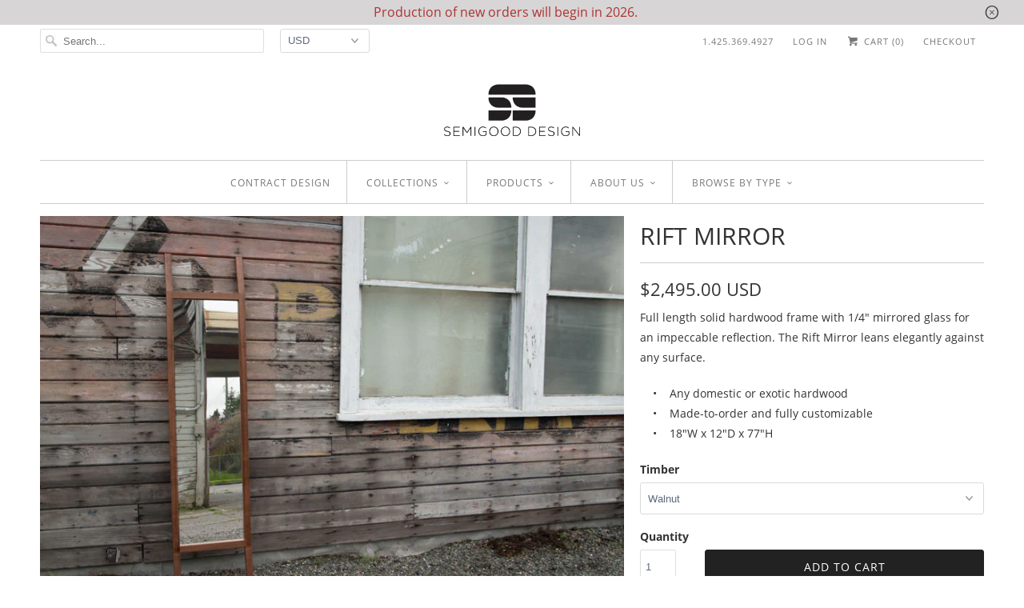

--- FILE ---
content_type: text/html; charset=utf-8
request_url: https://semigood.com/products/mirror
body_size: 33984
content:
<!DOCTYPE html>
<html lang="en">
  <head>
    <meta charset="utf-8">
    <meta http-equiv="cleartype" content="on">
    <meta name="robots" content="index,follow">

    
    <title>Rift Mirror, Full Length, Leaning, Hardwood - Semigood Design</title>

    
      <meta name="description" content="Full length solid hardwood frame with 1/4&quot; mirrored glass for an impeccable reflection. The Rift Mirror leans elegantly against any surface.     •    Any domestic or exotic hardwood    •    Made-to-order and fully customizable    •    18&quot;W x 12&quot;D x 77&quot;H" />
    

    

<meta name="author" content="Semigood Design">
<meta property="og:url" content="https://www.semigoods.com/products/mirror">
<meta property="og:site_name" content="Semigood Design">


  <meta property="og:type" content="product">
  <meta property="og:title" content="Rift Mirror">
  
    <meta property="og:image" content="http://semigood.com/cdn/shop/products/riftMirror01_600x.jpg?v=1612997573">
    <meta property="og:image:secure_url" content="https://semigood.com/cdn/shop/products/riftMirror01_600x.jpg?v=1612997573">
    
  
    <meta property="og:image" content="http://semigood.com/cdn/shop/products/riftMirror02_600x.jpg?v=1612997577">
    <meta property="og:image:secure_url" content="https://semigood.com/cdn/shop/products/riftMirror02_600x.jpg?v=1612997577">
    
  
  <meta property="og:price:amount" content="2495.00">
  <meta property="og:price:currency" content="USD">


  <meta property="og:description" content="Full length solid hardwood frame with 1/4&quot; mirrored glass for an impeccable reflection. The Rift Mirror leans elegantly against any surface.     •    Any domestic or exotic hardwood    •    Made-to-order and fully customizable    •    18&quot;W x 12&quot;D x 77&quot;H">




  <meta name="twitter:site" content="@semigoods">

<meta name="twitter:card" content="summary">

  <meta name="twitter:title" content="Rift Mirror">
  <meta name="twitter:description" content="Full length solid hardwood frame with 1/4&quot; mirrored glass for an impeccable reflection. The Rift Mirror leans elegantly against any surface. 
    •    Any domestic or exotic hardwood    •    Made-to-order and fully customizable    •    18&quot;W x 12&quot;D x 77&quot;H">
  <meta name="twitter:image" content="https://semigood.com/cdn/shop/products/riftMirror01_240x.jpg?v=1612997573">
  <meta name="twitter:image:width" content="240">
  <meta name="twitter:image:height" content="240">



    
    
<meta name="google-site-verification" content="HAi0mjgPrYyc6FYJMk2WL5-WIGyCar3u8VGHMZ2thGw" />

        
    <meta property="og:type" content="product" />
    <meta property="og:title" content="Rift Mirror" />
    <meta property="og:description" content="Full length solid hardwood frame with 1/4" mirrored glass for an impeccable reflection. The Rift Mirror leans elegantly against any surface. 
    •    Any domestic or exotic hardwood    •    Made-to-order and fully customizable    •    18"W x 12"D x 77"H" />
    <meta property="og:url" content="/products/mirror"/>
    <meta property="og:site_name" content="Semigood Design" />
    <meta property="product:price:amount" content="2,495.00" />
    <meta property="product:price:currency" content="" />
    <meta property="og:availability" content="instock" />
    
    

    <!-- Mobile Specific Metas -->
    <meta name="HandheldFriendly" content="True">
    <meta name="MobileOptimized" content="320">
    <meta name="viewport" content="width=device-width,initial-scale=1">
    <meta name="theme-color" content="#ffffff">

    <!-- Stylesheets for Responsive 6.5.3 -->
    <link href="//semigood.com/cdn/shop/t/3/assets/styles.scss.css?v=170416287366908859291750883995" rel="stylesheet" type="text/css" media="all" />

    <!-- Icons -->
    
      <link rel="shortcut icon" type="image/x-icon" href="//semigood.com/cdn/shop/files/shopicon_32x32.jpeg?v=1613516163">
    
    <link rel="canonical" href="https://www.semigoods.com/products/mirror" />

    

    <script src="//semigood.com/cdn/shop/t/3/assets/app.js?v=99384072703992750131600050133" type="text/javascript"></script>
    <script>window.performance && window.performance.mark && window.performance.mark('shopify.content_for_header.start');</script><meta id="shopify-digital-wallet" name="shopify-digital-wallet" content="/2525347/digital_wallets/dialog">
<meta name="shopify-checkout-api-token" content="6f372ab57cd2c397b44f9d70c3aa7e3f">
<link rel="alternate" type="application/json+oembed" href="https://www.semigoods.com/products/mirror.oembed">
<script async="async" src="/checkouts/internal/preloads.js?locale=en-US"></script>
<link rel="preconnect" href="https://shop.app" crossorigin="anonymous">
<script async="async" src="https://shop.app/checkouts/internal/preloads.js?locale=en-US&shop_id=2525347" crossorigin="anonymous"></script>
<script id="apple-pay-shop-capabilities" type="application/json">{"shopId":2525347,"countryCode":"US","currencyCode":"USD","merchantCapabilities":["supports3DS"],"merchantId":"gid:\/\/shopify\/Shop\/2525347","merchantName":"Semigood Design","requiredBillingContactFields":["postalAddress","email","phone"],"requiredShippingContactFields":["postalAddress","email","phone"],"shippingType":"shipping","supportedNetworks":["visa","masterCard","amex","discover","elo","jcb"],"total":{"type":"pending","label":"Semigood Design","amount":"1.00"},"shopifyPaymentsEnabled":true,"supportsSubscriptions":true}</script>
<script id="shopify-features" type="application/json">{"accessToken":"6f372ab57cd2c397b44f9d70c3aa7e3f","betas":["rich-media-storefront-analytics"],"domain":"semigood.com","predictiveSearch":true,"shopId":2525347,"locale":"en"}</script>
<script>var Shopify = Shopify || {};
Shopify.shop = "semi-goods.myshopify.com";
Shopify.locale = "en";
Shopify.currency = {"active":"USD","rate":"1.0"};
Shopify.country = "US";
Shopify.theme = {"name":"Responsive-August-17-2018","id":12673548333,"schema_name":"Responsive","schema_version":"6.5.3","theme_store_id":null,"role":"main"};
Shopify.theme.handle = "null";
Shopify.theme.style = {"id":null,"handle":null};
Shopify.cdnHost = "semigood.com/cdn";
Shopify.routes = Shopify.routes || {};
Shopify.routes.root = "/";</script>
<script type="module">!function(o){(o.Shopify=o.Shopify||{}).modules=!0}(window);</script>
<script>!function(o){function n(){var o=[];function n(){o.push(Array.prototype.slice.apply(arguments))}return n.q=o,n}var t=o.Shopify=o.Shopify||{};t.loadFeatures=n(),t.autoloadFeatures=n()}(window);</script>
<script>
  window.ShopifyPay = window.ShopifyPay || {};
  window.ShopifyPay.apiHost = "shop.app\/pay";
  window.ShopifyPay.redirectState = null;
</script>
<script id="shop-js-analytics" type="application/json">{"pageType":"product"}</script>
<script defer="defer" async type="module" src="//semigood.com/cdn/shopifycloud/shop-js/modules/v2/client.init-shop-cart-sync_C5BV16lS.en.esm.js"></script>
<script defer="defer" async type="module" src="//semigood.com/cdn/shopifycloud/shop-js/modules/v2/chunk.common_CygWptCX.esm.js"></script>
<script type="module">
  await import("//semigood.com/cdn/shopifycloud/shop-js/modules/v2/client.init-shop-cart-sync_C5BV16lS.en.esm.js");
await import("//semigood.com/cdn/shopifycloud/shop-js/modules/v2/chunk.common_CygWptCX.esm.js");

  window.Shopify.SignInWithShop?.initShopCartSync?.({"fedCMEnabled":true,"windoidEnabled":true});

</script>
<script>
  window.Shopify = window.Shopify || {};
  if (!window.Shopify.featureAssets) window.Shopify.featureAssets = {};
  window.Shopify.featureAssets['shop-js'] = {"shop-cart-sync":["modules/v2/client.shop-cart-sync_ZFArdW7E.en.esm.js","modules/v2/chunk.common_CygWptCX.esm.js"],"init-fed-cm":["modules/v2/client.init-fed-cm_CmiC4vf6.en.esm.js","modules/v2/chunk.common_CygWptCX.esm.js"],"shop-button":["modules/v2/client.shop-button_tlx5R9nI.en.esm.js","modules/v2/chunk.common_CygWptCX.esm.js"],"shop-cash-offers":["modules/v2/client.shop-cash-offers_DOA2yAJr.en.esm.js","modules/v2/chunk.common_CygWptCX.esm.js","modules/v2/chunk.modal_D71HUcav.esm.js"],"init-windoid":["modules/v2/client.init-windoid_sURxWdc1.en.esm.js","modules/v2/chunk.common_CygWptCX.esm.js"],"shop-toast-manager":["modules/v2/client.shop-toast-manager_ClPi3nE9.en.esm.js","modules/v2/chunk.common_CygWptCX.esm.js"],"init-shop-email-lookup-coordinator":["modules/v2/client.init-shop-email-lookup-coordinator_B8hsDcYM.en.esm.js","modules/v2/chunk.common_CygWptCX.esm.js"],"init-shop-cart-sync":["modules/v2/client.init-shop-cart-sync_C5BV16lS.en.esm.js","modules/v2/chunk.common_CygWptCX.esm.js"],"avatar":["modules/v2/client.avatar_BTnouDA3.en.esm.js"],"pay-button":["modules/v2/client.pay-button_FdsNuTd3.en.esm.js","modules/v2/chunk.common_CygWptCX.esm.js"],"init-customer-accounts":["modules/v2/client.init-customer-accounts_DxDtT_ad.en.esm.js","modules/v2/client.shop-login-button_C5VAVYt1.en.esm.js","modules/v2/chunk.common_CygWptCX.esm.js","modules/v2/chunk.modal_D71HUcav.esm.js"],"init-shop-for-new-customer-accounts":["modules/v2/client.init-shop-for-new-customer-accounts_ChsxoAhi.en.esm.js","modules/v2/client.shop-login-button_C5VAVYt1.en.esm.js","modules/v2/chunk.common_CygWptCX.esm.js","modules/v2/chunk.modal_D71HUcav.esm.js"],"shop-login-button":["modules/v2/client.shop-login-button_C5VAVYt1.en.esm.js","modules/v2/chunk.common_CygWptCX.esm.js","modules/v2/chunk.modal_D71HUcav.esm.js"],"init-customer-accounts-sign-up":["modules/v2/client.init-customer-accounts-sign-up_CPSyQ0Tj.en.esm.js","modules/v2/client.shop-login-button_C5VAVYt1.en.esm.js","modules/v2/chunk.common_CygWptCX.esm.js","modules/v2/chunk.modal_D71HUcav.esm.js"],"shop-follow-button":["modules/v2/client.shop-follow-button_Cva4Ekp9.en.esm.js","modules/v2/chunk.common_CygWptCX.esm.js","modules/v2/chunk.modal_D71HUcav.esm.js"],"checkout-modal":["modules/v2/client.checkout-modal_BPM8l0SH.en.esm.js","modules/v2/chunk.common_CygWptCX.esm.js","modules/v2/chunk.modal_D71HUcav.esm.js"],"lead-capture":["modules/v2/client.lead-capture_Bi8yE_yS.en.esm.js","modules/v2/chunk.common_CygWptCX.esm.js","modules/v2/chunk.modal_D71HUcav.esm.js"],"shop-login":["modules/v2/client.shop-login_D6lNrXab.en.esm.js","modules/v2/chunk.common_CygWptCX.esm.js","modules/v2/chunk.modal_D71HUcav.esm.js"],"payment-terms":["modules/v2/client.payment-terms_CZxnsJam.en.esm.js","modules/v2/chunk.common_CygWptCX.esm.js","modules/v2/chunk.modal_D71HUcav.esm.js"]};
</script>
<script id="__st">var __st={"a":2525347,"offset":-28800,"reqid":"0ca17c94-8bdd-4519-94c9-0873bfaf9f4a-1768736992","pageurl":"semigood.com\/products\/mirror","u":"1ad57054820d","p":"product","rtyp":"product","rid":157573367};</script>
<script>window.ShopifyPaypalV4VisibilityTracking = true;</script>
<script id="captcha-bootstrap">!function(){'use strict';const t='contact',e='account',n='new_comment',o=[[t,t],['blogs',n],['comments',n],[t,'customer']],c=[[e,'customer_login'],[e,'guest_login'],[e,'recover_customer_password'],[e,'create_customer']],r=t=>t.map((([t,e])=>`form[action*='/${t}']:not([data-nocaptcha='true']) input[name='form_type'][value='${e}']`)).join(','),a=t=>()=>t?[...document.querySelectorAll(t)].map((t=>t.form)):[];function s(){const t=[...o],e=r(t);return a(e)}const i='password',u='form_key',d=['recaptcha-v3-token','g-recaptcha-response','h-captcha-response',i],f=()=>{try{return window.sessionStorage}catch{return}},m='__shopify_v',_=t=>t.elements[u];function p(t,e,n=!1){try{const o=window.sessionStorage,c=JSON.parse(o.getItem(e)),{data:r}=function(t){const{data:e,action:n}=t;return t[m]||n?{data:e,action:n}:{data:t,action:n}}(c);for(const[e,n]of Object.entries(r))t.elements[e]&&(t.elements[e].value=n);n&&o.removeItem(e)}catch(o){console.error('form repopulation failed',{error:o})}}const l='form_type',E='cptcha';function T(t){t.dataset[E]=!0}const w=window,h=w.document,L='Shopify',v='ce_forms',y='captcha';let A=!1;((t,e)=>{const n=(g='f06e6c50-85a8-45c8-87d0-21a2b65856fe',I='https://cdn.shopify.com/shopifycloud/storefront-forms-hcaptcha/ce_storefront_forms_captcha_hcaptcha.v1.5.2.iife.js',D={infoText:'Protected by hCaptcha',privacyText:'Privacy',termsText:'Terms'},(t,e,n)=>{const o=w[L][v],c=o.bindForm;if(c)return c(t,g,e,D).then(n);var r;o.q.push([[t,g,e,D],n]),r=I,A||(h.body.append(Object.assign(h.createElement('script'),{id:'captcha-provider',async:!0,src:r})),A=!0)});var g,I,D;w[L]=w[L]||{},w[L][v]=w[L][v]||{},w[L][v].q=[],w[L][y]=w[L][y]||{},w[L][y].protect=function(t,e){n(t,void 0,e),T(t)},Object.freeze(w[L][y]),function(t,e,n,w,h,L){const[v,y,A,g]=function(t,e,n){const i=e?o:[],u=t?c:[],d=[...i,...u],f=r(d),m=r(i),_=r(d.filter((([t,e])=>n.includes(e))));return[a(f),a(m),a(_),s()]}(w,h,L),I=t=>{const e=t.target;return e instanceof HTMLFormElement?e:e&&e.form},D=t=>v().includes(t);t.addEventListener('submit',(t=>{const e=I(t);if(!e)return;const n=D(e)&&!e.dataset.hcaptchaBound&&!e.dataset.recaptchaBound,o=_(e),c=g().includes(e)&&(!o||!o.value);(n||c)&&t.preventDefault(),c&&!n&&(function(t){try{if(!f())return;!function(t){const e=f();if(!e)return;const n=_(t);if(!n)return;const o=n.value;o&&e.removeItem(o)}(t);const e=Array.from(Array(32),(()=>Math.random().toString(36)[2])).join('');!function(t,e){_(t)||t.append(Object.assign(document.createElement('input'),{type:'hidden',name:u})),t.elements[u].value=e}(t,e),function(t,e){const n=f();if(!n)return;const o=[...t.querySelectorAll(`input[type='${i}']`)].map((({name:t})=>t)),c=[...d,...o],r={};for(const[a,s]of new FormData(t).entries())c.includes(a)||(r[a]=s);n.setItem(e,JSON.stringify({[m]:1,action:t.action,data:r}))}(t,e)}catch(e){console.error('failed to persist form',e)}}(e),e.submit())}));const S=(t,e)=>{t&&!t.dataset[E]&&(n(t,e.some((e=>e===t))),T(t))};for(const o of['focusin','change'])t.addEventListener(o,(t=>{const e=I(t);D(e)&&S(e,y())}));const B=e.get('form_key'),M=e.get(l),P=B&&M;t.addEventListener('DOMContentLoaded',(()=>{const t=y();if(P)for(const e of t)e.elements[l].value===M&&p(e,B);[...new Set([...A(),...v().filter((t=>'true'===t.dataset.shopifyCaptcha))])].forEach((e=>S(e,t)))}))}(h,new URLSearchParams(w.location.search),n,t,e,['guest_login'])})(!0,!0)}();</script>
<script integrity="sha256-4kQ18oKyAcykRKYeNunJcIwy7WH5gtpwJnB7kiuLZ1E=" data-source-attribution="shopify.loadfeatures" defer="defer" src="//semigood.com/cdn/shopifycloud/storefront/assets/storefront/load_feature-a0a9edcb.js" crossorigin="anonymous"></script>
<script crossorigin="anonymous" defer="defer" src="//semigood.com/cdn/shopifycloud/storefront/assets/shopify_pay/storefront-65b4c6d7.js?v=20250812"></script>
<script data-source-attribution="shopify.dynamic_checkout.dynamic.init">var Shopify=Shopify||{};Shopify.PaymentButton=Shopify.PaymentButton||{isStorefrontPortableWallets:!0,init:function(){window.Shopify.PaymentButton.init=function(){};var t=document.createElement("script");t.src="https://semigood.com/cdn/shopifycloud/portable-wallets/latest/portable-wallets.en.js",t.type="module",document.head.appendChild(t)}};
</script>
<script data-source-attribution="shopify.dynamic_checkout.buyer_consent">
  function portableWalletsHideBuyerConsent(e){var t=document.getElementById("shopify-buyer-consent"),n=document.getElementById("shopify-subscription-policy-button");t&&n&&(t.classList.add("hidden"),t.setAttribute("aria-hidden","true"),n.removeEventListener("click",e))}function portableWalletsShowBuyerConsent(e){var t=document.getElementById("shopify-buyer-consent"),n=document.getElementById("shopify-subscription-policy-button");t&&n&&(t.classList.remove("hidden"),t.removeAttribute("aria-hidden"),n.addEventListener("click",e))}window.Shopify?.PaymentButton&&(window.Shopify.PaymentButton.hideBuyerConsent=portableWalletsHideBuyerConsent,window.Shopify.PaymentButton.showBuyerConsent=portableWalletsShowBuyerConsent);
</script>
<script data-source-attribution="shopify.dynamic_checkout.cart.bootstrap">document.addEventListener("DOMContentLoaded",(function(){function t(){return document.querySelector("shopify-accelerated-checkout-cart, shopify-accelerated-checkout")}if(t())Shopify.PaymentButton.init();else{new MutationObserver((function(e,n){t()&&(Shopify.PaymentButton.init(),n.disconnect())})).observe(document.body,{childList:!0,subtree:!0})}}));
</script>
<link id="shopify-accelerated-checkout-styles" rel="stylesheet" media="screen" href="https://semigood.com/cdn/shopifycloud/portable-wallets/latest/accelerated-checkout-backwards-compat.css" crossorigin="anonymous">
<style id="shopify-accelerated-checkout-cart">
        #shopify-buyer-consent {
  margin-top: 1em;
  display: inline-block;
  width: 100%;
}

#shopify-buyer-consent.hidden {
  display: none;
}

#shopify-subscription-policy-button {
  background: none;
  border: none;
  padding: 0;
  text-decoration: underline;
  font-size: inherit;
  cursor: pointer;
}

#shopify-subscription-policy-button::before {
  box-shadow: none;
}

      </style>

<script>window.performance && window.performance.mark && window.performance.mark('shopify.content_for_header.end');</script>

    <noscript>
      <style>
        .slides > li:first-child {display: block;}
        .image__fallback {
          width: 100vw;
          display: block !important;
          max-width: 100vw !important;
          margin-bottom: 0;
        }
        .no-js-only {
          display: inherit !important;
        }
        .icon-cart.cart-button {
          display: none;
        }
        .lazyload {
          opacity: 1;
          -webkit-filter: blur(0);
          filter: blur(0);
        }
        .animate_right,
        .animate_left,
        .animate_up,
        .animate_down {
          opacity: 1;
        }
        .flexslider .slides>li {
          display: block;
        }
        .product_section .product_form {
          opacity: 1;
        }
        .multi_select,
        form .select {
          display: block !important;
        }
        .swatch_options {
          display: none;
        }
      </style>
    </noscript>

  <!-- BEGIN app block: shopify://apps/judge-me-reviews/blocks/judgeme_core/61ccd3b1-a9f2-4160-9fe9-4fec8413e5d8 --><!-- Start of Judge.me Core -->






<link rel="dns-prefetch" href="https://cdnwidget.judge.me">
<link rel="dns-prefetch" href="https://cdn.judge.me">
<link rel="dns-prefetch" href="https://cdn1.judge.me">
<link rel="dns-prefetch" href="https://api.judge.me">

<script data-cfasync='false' class='jdgm-settings-script'>window.jdgmSettings={"pagination":5,"disable_web_reviews":false,"badge_no_review_text":"No reviews","badge_n_reviews_text":"{{ n }} review/reviews","hide_badge_preview_if_no_reviews":true,"badge_hide_text":false,"enforce_center_preview_badge":false,"widget_title":"Customer Reviews","widget_open_form_text":"Write a review","widget_close_form_text":"Cancel review","widget_refresh_page_text":"Refresh page","widget_summary_text":"Based on {{ number_of_reviews }} review/reviews","widget_no_review_text":"Be the first to write a review","widget_name_field_text":"Display name","widget_verified_name_field_text":"Verified Name (public)","widget_name_placeholder_text":"Display name","widget_required_field_error_text":"This field is required.","widget_email_field_text":"Email address","widget_verified_email_field_text":"Verified Email (private, can not be edited)","widget_email_placeholder_text":"Your email address","widget_email_field_error_text":"Please enter a valid email address.","widget_rating_field_text":"Rating","widget_review_title_field_text":"Review Title","widget_review_title_placeholder_text":"Give your review a title","widget_review_body_field_text":"Review content","widget_review_body_placeholder_text":"Start writing here...","widget_pictures_field_text":"Picture/Video (optional)","widget_submit_review_text":"Submit Review","widget_submit_verified_review_text":"Submit Verified Review","widget_submit_success_msg_with_auto_publish":"Thank you! Please refresh the page in a few moments to see your review. You can remove or edit your review by logging into \u003ca href='https://judge.me/login' target='_blank' rel='nofollow noopener'\u003eJudge.me\u003c/a\u003e","widget_submit_success_msg_no_auto_publish":"Thank you! Your review will be published as soon as it is approved by the shop admin. You can remove or edit your review by logging into \u003ca href='https://judge.me/login' target='_blank' rel='nofollow noopener'\u003eJudge.me\u003c/a\u003e","widget_show_default_reviews_out_of_total_text":"Showing {{ n_reviews_shown }} out of {{ n_reviews }} reviews.","widget_show_all_link_text":"Show all","widget_show_less_link_text":"Show less","widget_author_said_text":"{{ reviewer_name }} said:","widget_days_text":"{{ n }} days ago","widget_weeks_text":"{{ n }} week/weeks ago","widget_months_text":"{{ n }} month/months ago","widget_years_text":"{{ n }} year/years ago","widget_yesterday_text":"Yesterday","widget_today_text":"Today","widget_replied_text":"\u003e\u003e {{ shop_name }} replied:","widget_read_more_text":"Read more","widget_reviewer_name_as_initial":"","widget_rating_filter_color":"#fbcd0a","widget_rating_filter_see_all_text":"See all reviews","widget_sorting_most_recent_text":"Most Recent","widget_sorting_highest_rating_text":"Highest Rating","widget_sorting_lowest_rating_text":"Lowest Rating","widget_sorting_with_pictures_text":"Only Pictures","widget_sorting_most_helpful_text":"Most Helpful","widget_open_question_form_text":"Ask a question","widget_reviews_subtab_text":"Reviews","widget_questions_subtab_text":"Questions","widget_question_label_text":"Question","widget_answer_label_text":"Answer","widget_question_placeholder_text":"Write your question here","widget_submit_question_text":"Submit Question","widget_question_submit_success_text":"Thank you for your question! We will notify you once it gets answered.","verified_badge_text":"Verified","verified_badge_bg_color":"","verified_badge_text_color":"","verified_badge_placement":"left-of-reviewer-name","widget_review_max_height":"","widget_hide_border":false,"widget_social_share":false,"widget_thumb":false,"widget_review_location_show":false,"widget_location_format":"","all_reviews_include_out_of_store_products":true,"all_reviews_out_of_store_text":"(out of store)","all_reviews_pagination":100,"all_reviews_product_name_prefix_text":"about","enable_review_pictures":true,"enable_question_anwser":false,"widget_theme":"default","review_date_format":"mm/dd/yyyy","default_sort_method":"most-recent","widget_product_reviews_subtab_text":"Product Reviews","widget_shop_reviews_subtab_text":"Shop Reviews","widget_other_products_reviews_text":"Reviews for other products","widget_store_reviews_subtab_text":"Store reviews","widget_no_store_reviews_text":"This store hasn't received any reviews yet","widget_web_restriction_product_reviews_text":"This product hasn't received any reviews yet","widget_no_items_text":"No items found","widget_show_more_text":"Show more","widget_write_a_store_review_text":"Write a Store Review","widget_other_languages_heading":"Reviews in Other Languages","widget_translate_review_text":"Translate review to {{ language }}","widget_translating_review_text":"Translating...","widget_show_original_translation_text":"Show original ({{ language }})","widget_translate_review_failed_text":"Review couldn't be translated.","widget_translate_review_retry_text":"Retry","widget_translate_review_try_again_later_text":"Try again later","show_product_url_for_grouped_product":false,"widget_sorting_pictures_first_text":"Pictures First","show_pictures_on_all_rev_page_mobile":false,"show_pictures_on_all_rev_page_desktop":false,"floating_tab_hide_mobile_install_preference":false,"floating_tab_button_name":"★ Reviews","floating_tab_title":"Let customers speak for us","floating_tab_button_color":"","floating_tab_button_background_color":"","floating_tab_url":"","floating_tab_url_enabled":false,"floating_tab_tab_style":"text","all_reviews_text_badge_text":"Customers rate us {{ shop.metafields.judgeme.all_reviews_rating | round: 1 }}/5 based on {{ shop.metafields.judgeme.all_reviews_count }} reviews.","all_reviews_text_badge_text_branded_style":"{{ shop.metafields.judgeme.all_reviews_rating | round: 1 }} out of 5 stars based on {{ shop.metafields.judgeme.all_reviews_count }} reviews","is_all_reviews_text_badge_a_link":false,"show_stars_for_all_reviews_text_badge":false,"all_reviews_text_badge_url":"","all_reviews_text_style":"branded","all_reviews_text_color_style":"judgeme_brand_color","all_reviews_text_color":"#108474","all_reviews_text_show_jm_brand":true,"featured_carousel_show_header":true,"featured_carousel_title":"Let customers speak for us","testimonials_carousel_title":"Customers are saying","videos_carousel_title":"Real customer stories","cards_carousel_title":"Customers are saying","featured_carousel_count_text":"from {{ n }} reviews","featured_carousel_add_link_to_all_reviews_page":false,"featured_carousel_url":"","featured_carousel_show_images":true,"featured_carousel_autoslide_interval":5,"featured_carousel_arrows_on_the_sides":false,"featured_carousel_height":250,"featured_carousel_width":80,"featured_carousel_image_size":0,"featured_carousel_image_height":250,"featured_carousel_arrow_color":"#eeeeee","verified_count_badge_style":"branded","verified_count_badge_orientation":"horizontal","verified_count_badge_color_style":"judgeme_brand_color","verified_count_badge_color":"#108474","is_verified_count_badge_a_link":false,"verified_count_badge_url":"","verified_count_badge_show_jm_brand":true,"widget_rating_preset_default":5,"widget_first_sub_tab":"product-reviews","widget_show_histogram":true,"widget_histogram_use_custom_color":false,"widget_pagination_use_custom_color":false,"widget_star_use_custom_color":false,"widget_verified_badge_use_custom_color":false,"widget_write_review_use_custom_color":false,"picture_reminder_submit_button":"Upload Pictures","enable_review_videos":false,"mute_video_by_default":false,"widget_sorting_videos_first_text":"Videos First","widget_review_pending_text":"Pending","featured_carousel_items_for_large_screen":3,"social_share_options_order":"Facebook,Twitter","remove_microdata_snippet":false,"disable_json_ld":false,"enable_json_ld_products":false,"preview_badge_show_question_text":false,"preview_badge_no_question_text":"No questions","preview_badge_n_question_text":"{{ number_of_questions }} question/questions","qa_badge_show_icon":false,"qa_badge_position":"same-row","remove_judgeme_branding":false,"widget_add_search_bar":false,"widget_search_bar_placeholder":"Search","widget_sorting_verified_only_text":"Verified only","featured_carousel_theme":"default","featured_carousel_show_rating":true,"featured_carousel_show_title":true,"featured_carousel_show_body":true,"featured_carousel_show_date":false,"featured_carousel_show_reviewer":true,"featured_carousel_show_product":false,"featured_carousel_header_background_color":"#108474","featured_carousel_header_text_color":"#ffffff","featured_carousel_name_product_separator":"reviewed","featured_carousel_full_star_background":"#108474","featured_carousel_empty_star_background":"#dadada","featured_carousel_vertical_theme_background":"#f9fafb","featured_carousel_verified_badge_enable":true,"featured_carousel_verified_badge_color":"#108474","featured_carousel_border_style":"round","featured_carousel_review_line_length_limit":3,"featured_carousel_more_reviews_button_text":"Read more reviews","featured_carousel_view_product_button_text":"View product","all_reviews_page_load_reviews_on":"scroll","all_reviews_page_load_more_text":"Load More Reviews","disable_fb_tab_reviews":false,"enable_ajax_cdn_cache":false,"widget_advanced_speed_features":5,"widget_public_name_text":"displayed publicly like","default_reviewer_name":"John Smith","default_reviewer_name_has_non_latin":true,"widget_reviewer_anonymous":"Anonymous","medals_widget_title":"Judge.me Review Medals","medals_widget_background_color":"#f9fafb","medals_widget_position":"footer_all_pages","medals_widget_border_color":"#f9fafb","medals_widget_verified_text_position":"left","medals_widget_use_monochromatic_version":false,"medals_widget_elements_color":"#108474","show_reviewer_avatar":true,"widget_invalid_yt_video_url_error_text":"Not a YouTube video URL","widget_max_length_field_error_text":"Please enter no more than {0} characters.","widget_show_country_flag":false,"widget_show_collected_via_shop_app":true,"widget_verified_by_shop_badge_style":"light","widget_verified_by_shop_text":"Verified by Shop","widget_show_photo_gallery":false,"widget_load_with_code_splitting":true,"widget_ugc_install_preference":false,"widget_ugc_title":"Made by us, Shared by you","widget_ugc_subtitle":"Tag us to see your picture featured in our page","widget_ugc_arrows_color":"#ffffff","widget_ugc_primary_button_text":"Buy Now","widget_ugc_primary_button_background_color":"#108474","widget_ugc_primary_button_text_color":"#ffffff","widget_ugc_primary_button_border_width":"0","widget_ugc_primary_button_border_style":"none","widget_ugc_primary_button_border_color":"#108474","widget_ugc_primary_button_border_radius":"25","widget_ugc_secondary_button_text":"Load More","widget_ugc_secondary_button_background_color":"#ffffff","widget_ugc_secondary_button_text_color":"#108474","widget_ugc_secondary_button_border_width":"2","widget_ugc_secondary_button_border_style":"solid","widget_ugc_secondary_button_border_color":"#108474","widget_ugc_secondary_button_border_radius":"25","widget_ugc_reviews_button_text":"View Reviews","widget_ugc_reviews_button_background_color":"#ffffff","widget_ugc_reviews_button_text_color":"#108474","widget_ugc_reviews_button_border_width":"2","widget_ugc_reviews_button_border_style":"solid","widget_ugc_reviews_button_border_color":"#108474","widget_ugc_reviews_button_border_radius":"25","widget_ugc_reviews_button_link_to":"judgeme-reviews-page","widget_ugc_show_post_date":true,"widget_ugc_max_width":"800","widget_rating_metafield_value_type":true,"widget_primary_color":"#108474","widget_enable_secondary_color":false,"widget_secondary_color":"#edf5f5","widget_summary_average_rating_text":"{{ average_rating }} out of 5","widget_media_grid_title":"Customer photos \u0026 videos","widget_media_grid_see_more_text":"See more","widget_round_style":false,"widget_show_product_medals":true,"widget_verified_by_judgeme_text":"Verified by Judge.me","widget_show_store_medals":true,"widget_verified_by_judgeme_text_in_store_medals":"Verified by Judge.me","widget_media_field_exceed_quantity_message":"Sorry, we can only accept {{ max_media }} for one review.","widget_media_field_exceed_limit_message":"{{ file_name }} is too large, please select a {{ media_type }} less than {{ size_limit }}MB.","widget_review_submitted_text":"Review Submitted!","widget_question_submitted_text":"Question Submitted!","widget_close_form_text_question":"Cancel","widget_write_your_answer_here_text":"Write your answer here","widget_enabled_branded_link":true,"widget_show_collected_by_judgeme":true,"widget_reviewer_name_color":"","widget_write_review_text_color":"","widget_write_review_bg_color":"","widget_collected_by_judgeme_text":"collected by Judge.me","widget_pagination_type":"standard","widget_load_more_text":"Load More","widget_load_more_color":"#108474","widget_full_review_text":"Full Review","widget_read_more_reviews_text":"Read More Reviews","widget_read_questions_text":"Read Questions","widget_questions_and_answers_text":"Questions \u0026 Answers","widget_verified_by_text":"Verified by","widget_verified_text":"Verified","widget_number_of_reviews_text":"{{ number_of_reviews }} reviews","widget_back_button_text":"Back","widget_next_button_text":"Next","widget_custom_forms_filter_button":"Filters","custom_forms_style":"horizontal","widget_show_review_information":false,"how_reviews_are_collected":"How reviews are collected?","widget_show_review_keywords":false,"widget_gdpr_statement":"How we use your data: We'll only contact you about the review you left, and only if necessary. By submitting your review, you agree to Judge.me's \u003ca href='https://judge.me/terms' target='_blank' rel='nofollow noopener'\u003eterms\u003c/a\u003e, \u003ca href='https://judge.me/privacy' target='_blank' rel='nofollow noopener'\u003eprivacy\u003c/a\u003e and \u003ca href='https://judge.me/content-policy' target='_blank' rel='nofollow noopener'\u003econtent\u003c/a\u003e policies.","widget_multilingual_sorting_enabled":false,"widget_translate_review_content_enabled":false,"widget_translate_review_content_method":"manual","popup_widget_review_selection":"automatically_with_pictures","popup_widget_round_border_style":true,"popup_widget_show_title":true,"popup_widget_show_body":true,"popup_widget_show_reviewer":false,"popup_widget_show_product":true,"popup_widget_show_pictures":true,"popup_widget_use_review_picture":true,"popup_widget_show_on_home_page":true,"popup_widget_show_on_product_page":true,"popup_widget_show_on_collection_page":true,"popup_widget_show_on_cart_page":true,"popup_widget_position":"bottom_left","popup_widget_first_review_delay":5,"popup_widget_duration":5,"popup_widget_interval":5,"popup_widget_review_count":5,"popup_widget_hide_on_mobile":true,"review_snippet_widget_round_border_style":true,"review_snippet_widget_card_color":"#FFFFFF","review_snippet_widget_slider_arrows_background_color":"#FFFFFF","review_snippet_widget_slider_arrows_color":"#000000","review_snippet_widget_star_color":"#108474","show_product_variant":false,"all_reviews_product_variant_label_text":"Variant: ","widget_show_verified_branding":true,"widget_ai_summary_title":"Customers say","widget_ai_summary_disclaimer":"AI-powered review summary based on recent customer reviews","widget_show_ai_summary":false,"widget_show_ai_summary_bg":false,"widget_show_review_title_input":true,"redirect_reviewers_invited_via_email":"external_form","request_store_review_after_product_review":false,"request_review_other_products_in_order":false,"review_form_color_scheme":"default","review_form_corner_style":"square","review_form_star_color":{},"review_form_text_color":"#333333","review_form_background_color":"#ffffff","review_form_field_background_color":"#fafafa","review_form_button_color":{},"review_form_button_text_color":"#ffffff","review_form_modal_overlay_color":"#000000","review_content_screen_title_text":"How would you rate this product?","review_content_introduction_text":"We would love it if you would share a bit about your experience.","store_review_form_title_text":"How would you rate this store?","store_review_form_introduction_text":"We would love it if you would share a bit about your experience.","show_review_guidance_text":true,"one_star_review_guidance_text":"Poor","five_star_review_guidance_text":"Great","customer_information_screen_title_text":"About you","customer_information_introduction_text":"Please tell us more about you.","custom_questions_screen_title_text":"Your experience in more detail","custom_questions_introduction_text":"Here are a few questions to help us understand more about your experience.","review_submitted_screen_title_text":"Thanks for your review!","review_submitted_screen_thank_you_text":"We are processing it and it will appear on the store soon.","review_submitted_screen_email_verification_text":"Please confirm your email by clicking the link we just sent you. This helps us keep reviews authentic.","review_submitted_request_store_review_text":"Would you like to share your experience of shopping with us?","review_submitted_review_other_products_text":"Would you like to review these products?","store_review_screen_title_text":"Would you like to share your experience of shopping with us?","store_review_introduction_text":"We value your feedback and use it to improve. Please share any thoughts or suggestions you have.","reviewer_media_screen_title_picture_text":"Share a picture","reviewer_media_introduction_picture_text":"Upload a photo to support your review.","reviewer_media_screen_title_video_text":"Share a video","reviewer_media_introduction_video_text":"Upload a video to support your review.","reviewer_media_screen_title_picture_or_video_text":"Share a picture or video","reviewer_media_introduction_picture_or_video_text":"Upload a photo or video to support your review.","reviewer_media_youtube_url_text":"Paste your Youtube URL here","advanced_settings_next_step_button_text":"Next","advanced_settings_close_review_button_text":"Close","modal_write_review_flow":false,"write_review_flow_required_text":"Required","write_review_flow_privacy_message_text":"We respect your privacy.","write_review_flow_anonymous_text":"Post review as anonymous","write_review_flow_visibility_text":"This won't be visible to other customers.","write_review_flow_multiple_selection_help_text":"Select as many as you like","write_review_flow_single_selection_help_text":"Select one option","write_review_flow_required_field_error_text":"This field is required","write_review_flow_invalid_email_error_text":"Please enter a valid email address","write_review_flow_max_length_error_text":"Max. {{ max_length }} characters.","write_review_flow_media_upload_text":"\u003cb\u003eClick to upload\u003c/b\u003e or drag and drop","write_review_flow_gdpr_statement":"We'll only contact you about your review if necessary. By submitting your review, you agree to our \u003ca href='https://judge.me/terms' target='_blank' rel='nofollow noopener'\u003eterms and conditions\u003c/a\u003e and \u003ca href='https://judge.me/privacy' target='_blank' rel='nofollow noopener'\u003eprivacy policy\u003c/a\u003e.","rating_only_reviews_enabled":false,"show_negative_reviews_help_screen":false,"new_review_flow_help_screen_rating_threshold":3,"negative_review_resolution_screen_title_text":"Tell us more","negative_review_resolution_text":"Your experience matters to us. If there were issues with your purchase, we're here to help. Feel free to reach out to us, we'd love the opportunity to make things right.","negative_review_resolution_button_text":"Contact us","negative_review_resolution_proceed_with_review_text":"Leave a review","negative_review_resolution_subject":"Issue with purchase from {{ shop_name }}.{{ order_name }}","preview_badge_collection_page_install_status":false,"widget_review_custom_css":"","preview_badge_custom_css":"","preview_badge_stars_count":"5-stars","featured_carousel_custom_css":"","floating_tab_custom_css":"","all_reviews_widget_custom_css":"","medals_widget_custom_css":"","verified_badge_custom_css":"","all_reviews_text_custom_css":"","transparency_badges_collected_via_store_invite":false,"transparency_badges_from_another_provider":false,"transparency_badges_collected_from_store_visitor":false,"transparency_badges_collected_by_verified_review_provider":false,"transparency_badges_earned_reward":false,"transparency_badges_collected_via_store_invite_text":"Review collected via store invitation","transparency_badges_from_another_provider_text":"Review collected from another provider","transparency_badges_collected_from_store_visitor_text":"Review collected from a store visitor","transparency_badges_written_in_google_text":"Review written in Google","transparency_badges_written_in_etsy_text":"Review written in Etsy","transparency_badges_written_in_shop_app_text":"Review written in Shop App","transparency_badges_earned_reward_text":"Review earned a reward for future purchase","product_review_widget_per_page":10,"widget_store_review_label_text":"Review about the store","checkout_comment_extension_title_on_product_page":"Customer Comments","checkout_comment_extension_num_latest_comment_show":5,"checkout_comment_extension_format":"name_and_timestamp","checkout_comment_customer_name":"last_initial","checkout_comment_comment_notification":true,"preview_badge_collection_page_install_preference":false,"preview_badge_home_page_install_preference":false,"preview_badge_product_page_install_preference":false,"review_widget_install_preference":"","review_carousel_install_preference":false,"floating_reviews_tab_install_preference":"none","verified_reviews_count_badge_install_preference":false,"all_reviews_text_install_preference":false,"review_widget_best_location":false,"judgeme_medals_install_preference":false,"review_widget_revamp_enabled":false,"review_widget_qna_enabled":false,"review_widget_header_theme":"minimal","review_widget_widget_title_enabled":true,"review_widget_header_text_size":"medium","review_widget_header_text_weight":"regular","review_widget_average_rating_style":"compact","review_widget_bar_chart_enabled":true,"review_widget_bar_chart_type":"numbers","review_widget_bar_chart_style":"standard","review_widget_expanded_media_gallery_enabled":false,"review_widget_reviews_section_theme":"standard","review_widget_image_style":"thumbnails","review_widget_review_image_ratio":"square","review_widget_stars_size":"medium","review_widget_verified_badge":"standard_text","review_widget_review_title_text_size":"medium","review_widget_review_text_size":"medium","review_widget_review_text_length":"medium","review_widget_number_of_columns_desktop":3,"review_widget_carousel_transition_speed":5,"review_widget_custom_questions_answers_display":"always","review_widget_button_text_color":"#FFFFFF","review_widget_text_color":"#000000","review_widget_lighter_text_color":"#7B7B7B","review_widget_corner_styling":"soft","review_widget_review_word_singular":"review","review_widget_review_word_plural":"reviews","review_widget_voting_label":"Helpful?","review_widget_shop_reply_label":"Reply from {{ shop_name }}:","review_widget_filters_title":"Filters","qna_widget_question_word_singular":"Question","qna_widget_question_word_plural":"Questions","qna_widget_answer_reply_label":"Answer from {{ answerer_name }}:","qna_content_screen_title_text":"Ask a question about this product","qna_widget_question_required_field_error_text":"Please enter your question.","qna_widget_flow_gdpr_statement":"We'll only contact you about your question if necessary. By submitting your question, you agree to our \u003ca href='https://judge.me/terms' target='_blank' rel='nofollow noopener'\u003eterms and conditions\u003c/a\u003e and \u003ca href='https://judge.me/privacy' target='_blank' rel='nofollow noopener'\u003eprivacy policy\u003c/a\u003e.","qna_widget_question_submitted_text":"Thanks for your question!","qna_widget_close_form_text_question":"Close","qna_widget_question_submit_success_text":"We’ll notify you by email when your question is answered.","all_reviews_widget_v2025_enabled":false,"all_reviews_widget_v2025_header_theme":"default","all_reviews_widget_v2025_widget_title_enabled":true,"all_reviews_widget_v2025_header_text_size":"medium","all_reviews_widget_v2025_header_text_weight":"regular","all_reviews_widget_v2025_average_rating_style":"compact","all_reviews_widget_v2025_bar_chart_enabled":true,"all_reviews_widget_v2025_bar_chart_type":"numbers","all_reviews_widget_v2025_bar_chart_style":"standard","all_reviews_widget_v2025_expanded_media_gallery_enabled":false,"all_reviews_widget_v2025_show_store_medals":true,"all_reviews_widget_v2025_show_photo_gallery":true,"all_reviews_widget_v2025_show_review_keywords":false,"all_reviews_widget_v2025_show_ai_summary":false,"all_reviews_widget_v2025_show_ai_summary_bg":false,"all_reviews_widget_v2025_add_search_bar":false,"all_reviews_widget_v2025_default_sort_method":"most-recent","all_reviews_widget_v2025_reviews_per_page":10,"all_reviews_widget_v2025_reviews_section_theme":"default","all_reviews_widget_v2025_image_style":"thumbnails","all_reviews_widget_v2025_review_image_ratio":"square","all_reviews_widget_v2025_stars_size":"medium","all_reviews_widget_v2025_verified_badge":"bold_badge","all_reviews_widget_v2025_review_title_text_size":"medium","all_reviews_widget_v2025_review_text_size":"medium","all_reviews_widget_v2025_review_text_length":"medium","all_reviews_widget_v2025_number_of_columns_desktop":3,"all_reviews_widget_v2025_carousel_transition_speed":5,"all_reviews_widget_v2025_custom_questions_answers_display":"always","all_reviews_widget_v2025_show_product_variant":false,"all_reviews_widget_v2025_show_reviewer_avatar":true,"all_reviews_widget_v2025_reviewer_name_as_initial":"","all_reviews_widget_v2025_review_location_show":false,"all_reviews_widget_v2025_location_format":"","all_reviews_widget_v2025_show_country_flag":false,"all_reviews_widget_v2025_verified_by_shop_badge_style":"light","all_reviews_widget_v2025_social_share":false,"all_reviews_widget_v2025_social_share_options_order":"Facebook,Twitter,LinkedIn,Pinterest","all_reviews_widget_v2025_pagination_type":"standard","all_reviews_widget_v2025_button_text_color":"#FFFFFF","all_reviews_widget_v2025_text_color":"#000000","all_reviews_widget_v2025_lighter_text_color":"#7B7B7B","all_reviews_widget_v2025_corner_styling":"soft","all_reviews_widget_v2025_title":"Customer reviews","all_reviews_widget_v2025_ai_summary_title":"Customers say about this store","all_reviews_widget_v2025_no_review_text":"Be the first to write a review","platform":"shopify","branding_url":"https://app.judge.me/reviews","branding_text":"Powered by Judge.me","locale":"en","reply_name":"Semigood Design","widget_version":"3.0","footer":true,"autopublish":true,"review_dates":true,"enable_custom_form":false,"shop_locale":"en","enable_multi_locales_translations":false,"show_review_title_input":true,"review_verification_email_status":"always","can_be_branded":false,"reply_name_text":"Semigood Design"};</script> <style class='jdgm-settings-style'>.jdgm-xx{left:0}:root{--jdgm-primary-color: #108474;--jdgm-secondary-color: rgba(16,132,116,0.1);--jdgm-star-color: #108474;--jdgm-write-review-text-color: white;--jdgm-write-review-bg-color: #108474;--jdgm-paginate-color: #108474;--jdgm-border-radius: 0;--jdgm-reviewer-name-color: #108474}.jdgm-histogram__bar-content{background-color:#108474}.jdgm-rev[data-verified-buyer=true] .jdgm-rev__icon.jdgm-rev__icon:after,.jdgm-rev__buyer-badge.jdgm-rev__buyer-badge{color:white;background-color:#108474}.jdgm-review-widget--small .jdgm-gallery.jdgm-gallery .jdgm-gallery__thumbnail-link:nth-child(8) .jdgm-gallery__thumbnail-wrapper.jdgm-gallery__thumbnail-wrapper:before{content:"See more"}@media only screen and (min-width: 768px){.jdgm-gallery.jdgm-gallery .jdgm-gallery__thumbnail-link:nth-child(8) .jdgm-gallery__thumbnail-wrapper.jdgm-gallery__thumbnail-wrapper:before{content:"See more"}}.jdgm-prev-badge[data-average-rating='0.00']{display:none !important}.jdgm-author-all-initials{display:none !important}.jdgm-author-last-initial{display:none !important}.jdgm-rev-widg__title{visibility:hidden}.jdgm-rev-widg__summary-text{visibility:hidden}.jdgm-prev-badge__text{visibility:hidden}.jdgm-rev__prod-link-prefix:before{content:'about'}.jdgm-rev__variant-label:before{content:'Variant: '}.jdgm-rev__out-of-store-text:before{content:'(out of store)'}@media only screen and (min-width: 768px){.jdgm-rev__pics .jdgm-rev_all-rev-page-picture-separator,.jdgm-rev__pics .jdgm-rev__product-picture{display:none}}@media only screen and (max-width: 768px){.jdgm-rev__pics .jdgm-rev_all-rev-page-picture-separator,.jdgm-rev__pics .jdgm-rev__product-picture{display:none}}.jdgm-preview-badge[data-template="product"]{display:none !important}.jdgm-preview-badge[data-template="collection"]{display:none !important}.jdgm-preview-badge[data-template="index"]{display:none !important}.jdgm-review-widget[data-from-snippet="true"]{display:none !important}.jdgm-verified-count-badget[data-from-snippet="true"]{display:none !important}.jdgm-carousel-wrapper[data-from-snippet="true"]{display:none !important}.jdgm-all-reviews-text[data-from-snippet="true"]{display:none !important}.jdgm-medals-section[data-from-snippet="true"]{display:none !important}.jdgm-ugc-media-wrapper[data-from-snippet="true"]{display:none !important}.jdgm-rev__transparency-badge[data-badge-type="review_collected_via_store_invitation"]{display:none !important}.jdgm-rev__transparency-badge[data-badge-type="review_collected_from_another_provider"]{display:none !important}.jdgm-rev__transparency-badge[data-badge-type="review_collected_from_store_visitor"]{display:none !important}.jdgm-rev__transparency-badge[data-badge-type="review_written_in_etsy"]{display:none !important}.jdgm-rev__transparency-badge[data-badge-type="review_written_in_google_business"]{display:none !important}.jdgm-rev__transparency-badge[data-badge-type="review_written_in_shop_app"]{display:none !important}.jdgm-rev__transparency-badge[data-badge-type="review_earned_for_future_purchase"]{display:none !important}.jdgm-review-snippet-widget .jdgm-rev-snippet-widget__cards-container .jdgm-rev-snippet-card{border-radius:8px;background:#fff}.jdgm-review-snippet-widget .jdgm-rev-snippet-widget__cards-container .jdgm-rev-snippet-card__rev-rating .jdgm-star{color:#108474}.jdgm-review-snippet-widget .jdgm-rev-snippet-widget__prev-btn,.jdgm-review-snippet-widget .jdgm-rev-snippet-widget__next-btn{border-radius:50%;background:#fff}.jdgm-review-snippet-widget .jdgm-rev-snippet-widget__prev-btn>svg,.jdgm-review-snippet-widget .jdgm-rev-snippet-widget__next-btn>svg{fill:#000}.jdgm-full-rev-modal.rev-snippet-widget .jm-mfp-container .jm-mfp-content,.jdgm-full-rev-modal.rev-snippet-widget .jm-mfp-container .jdgm-full-rev__icon,.jdgm-full-rev-modal.rev-snippet-widget .jm-mfp-container .jdgm-full-rev__pic-img,.jdgm-full-rev-modal.rev-snippet-widget .jm-mfp-container .jdgm-full-rev__reply{border-radius:8px}.jdgm-full-rev-modal.rev-snippet-widget .jm-mfp-container .jdgm-full-rev[data-verified-buyer="true"] .jdgm-full-rev__icon::after{border-radius:8px}.jdgm-full-rev-modal.rev-snippet-widget .jm-mfp-container .jdgm-full-rev .jdgm-rev__buyer-badge{border-radius:calc( 8px / 2 )}.jdgm-full-rev-modal.rev-snippet-widget .jm-mfp-container .jdgm-full-rev .jdgm-full-rev__replier::before{content:'Semigood Design'}.jdgm-full-rev-modal.rev-snippet-widget .jm-mfp-container .jdgm-full-rev .jdgm-full-rev__product-button{border-radius:calc( 8px * 6 )}
</style> <style class='jdgm-settings-style'></style>

  
  
  
  <style class='jdgm-miracle-styles'>
  @-webkit-keyframes jdgm-spin{0%{-webkit-transform:rotate(0deg);-ms-transform:rotate(0deg);transform:rotate(0deg)}100%{-webkit-transform:rotate(359deg);-ms-transform:rotate(359deg);transform:rotate(359deg)}}@keyframes jdgm-spin{0%{-webkit-transform:rotate(0deg);-ms-transform:rotate(0deg);transform:rotate(0deg)}100%{-webkit-transform:rotate(359deg);-ms-transform:rotate(359deg);transform:rotate(359deg)}}@font-face{font-family:'JudgemeStar';src:url("[data-uri]") format("woff");font-weight:normal;font-style:normal}.jdgm-star{font-family:'JudgemeStar';display:inline !important;text-decoration:none !important;padding:0 4px 0 0 !important;margin:0 !important;font-weight:bold;opacity:1;-webkit-font-smoothing:antialiased;-moz-osx-font-smoothing:grayscale}.jdgm-star:hover{opacity:1}.jdgm-star:last-of-type{padding:0 !important}.jdgm-star.jdgm--on:before{content:"\e000"}.jdgm-star.jdgm--off:before{content:"\e001"}.jdgm-star.jdgm--half:before{content:"\e002"}.jdgm-widget *{margin:0;line-height:1.4;-webkit-box-sizing:border-box;-moz-box-sizing:border-box;box-sizing:border-box;-webkit-overflow-scrolling:touch}.jdgm-hidden{display:none !important;visibility:hidden !important}.jdgm-temp-hidden{display:none}.jdgm-spinner{width:40px;height:40px;margin:auto;border-radius:50%;border-top:2px solid #eee;border-right:2px solid #eee;border-bottom:2px solid #eee;border-left:2px solid #ccc;-webkit-animation:jdgm-spin 0.8s infinite linear;animation:jdgm-spin 0.8s infinite linear}.jdgm-prev-badge{display:block !important}

</style>


  
  
   


<script data-cfasync='false' class='jdgm-script'>
!function(e){window.jdgm=window.jdgm||{},jdgm.CDN_HOST="https://cdnwidget.judge.me/",jdgm.CDN_HOST_ALT="https://cdn2.judge.me/cdn/widget_frontend/",jdgm.API_HOST="https://api.judge.me/",jdgm.CDN_BASE_URL="https://cdn.shopify.com/extensions/019bc7fe-07a5-7fc5-85e3-4a4175980733/judgeme-extensions-296/assets/",
jdgm.docReady=function(d){(e.attachEvent?"complete"===e.readyState:"loading"!==e.readyState)?
setTimeout(d,0):e.addEventListener("DOMContentLoaded",d)},jdgm.loadCSS=function(d,t,o,a){
!o&&jdgm.loadCSS.requestedUrls.indexOf(d)>=0||(jdgm.loadCSS.requestedUrls.push(d),
(a=e.createElement("link")).rel="stylesheet",a.class="jdgm-stylesheet",a.media="nope!",
a.href=d,a.onload=function(){this.media="all",t&&setTimeout(t)},e.body.appendChild(a))},
jdgm.loadCSS.requestedUrls=[],jdgm.loadJS=function(e,d){var t=new XMLHttpRequest;
t.onreadystatechange=function(){4===t.readyState&&(Function(t.response)(),d&&d(t.response))},
t.open("GET",e),t.onerror=function(){if(e.indexOf(jdgm.CDN_HOST)===0&&jdgm.CDN_HOST_ALT!==jdgm.CDN_HOST){var f=e.replace(jdgm.CDN_HOST,jdgm.CDN_HOST_ALT);jdgm.loadJS(f,d)}},t.send()},jdgm.docReady((function(){(window.jdgmLoadCSS||e.querySelectorAll(
".jdgm-widget, .jdgm-all-reviews-page").length>0)&&(jdgmSettings.widget_load_with_code_splitting?
parseFloat(jdgmSettings.widget_version)>=3?jdgm.loadCSS(jdgm.CDN_HOST+"widget_v3/base.css"):
jdgm.loadCSS(jdgm.CDN_HOST+"widget/base.css"):jdgm.loadCSS(jdgm.CDN_HOST+"shopify_v2.css"),
jdgm.loadJS(jdgm.CDN_HOST+"loa"+"der.js"))}))}(document);
</script>
<noscript><link rel="stylesheet" type="text/css" media="all" href="https://cdnwidget.judge.me/shopify_v2.css"></noscript>

<!-- BEGIN app snippet: theme_fix_tags --><script>
  (function() {
    var jdgmThemeFixes = null;
    if (!jdgmThemeFixes) return;
    var thisThemeFix = jdgmThemeFixes[Shopify.theme.id];
    if (!thisThemeFix) return;

    if (thisThemeFix.html) {
      document.addEventListener("DOMContentLoaded", function() {
        var htmlDiv = document.createElement('div');
        htmlDiv.classList.add('jdgm-theme-fix-html');
        htmlDiv.innerHTML = thisThemeFix.html;
        document.body.append(htmlDiv);
      });
    };

    if (thisThemeFix.css) {
      var styleTag = document.createElement('style');
      styleTag.classList.add('jdgm-theme-fix-style');
      styleTag.innerHTML = thisThemeFix.css;
      document.head.append(styleTag);
    };

    if (thisThemeFix.js) {
      var scriptTag = document.createElement('script');
      scriptTag.classList.add('jdgm-theme-fix-script');
      scriptTag.innerHTML = thisThemeFix.js;
      document.head.append(scriptTag);
    };
  })();
</script>
<!-- END app snippet -->
<!-- End of Judge.me Core -->



<!-- END app block --><script src="https://cdn.shopify.com/extensions/019bc7fe-07a5-7fc5-85e3-4a4175980733/judgeme-extensions-296/assets/loader.js" type="text/javascript" defer="defer"></script>
<link href="https://monorail-edge.shopifysvc.com" rel="dns-prefetch">
<script>(function(){if ("sendBeacon" in navigator && "performance" in window) {try {var session_token_from_headers = performance.getEntriesByType('navigation')[0].serverTiming.find(x => x.name == '_s').description;} catch {var session_token_from_headers = undefined;}var session_cookie_matches = document.cookie.match(/_shopify_s=([^;]*)/);var session_token_from_cookie = session_cookie_matches && session_cookie_matches.length === 2 ? session_cookie_matches[1] : "";var session_token = session_token_from_headers || session_token_from_cookie || "";function handle_abandonment_event(e) {var entries = performance.getEntries().filter(function(entry) {return /monorail-edge.shopifysvc.com/.test(entry.name);});if (!window.abandonment_tracked && entries.length === 0) {window.abandonment_tracked = true;var currentMs = Date.now();var navigation_start = performance.timing.navigationStart;var payload = {shop_id: 2525347,url: window.location.href,navigation_start,duration: currentMs - navigation_start,session_token,page_type: "product"};window.navigator.sendBeacon("https://monorail-edge.shopifysvc.com/v1/produce", JSON.stringify({schema_id: "online_store_buyer_site_abandonment/1.1",payload: payload,metadata: {event_created_at_ms: currentMs,event_sent_at_ms: currentMs}}));}}window.addEventListener('pagehide', handle_abandonment_event);}}());</script>
<script id="web-pixels-manager-setup">(function e(e,d,r,n,o){if(void 0===o&&(o={}),!Boolean(null===(a=null===(i=window.Shopify)||void 0===i?void 0:i.analytics)||void 0===a?void 0:a.replayQueue)){var i,a;window.Shopify=window.Shopify||{};var t=window.Shopify;t.analytics=t.analytics||{};var s=t.analytics;s.replayQueue=[],s.publish=function(e,d,r){return s.replayQueue.push([e,d,r]),!0};try{self.performance.mark("wpm:start")}catch(e){}var l=function(){var e={modern:/Edge?\/(1{2}[4-9]|1[2-9]\d|[2-9]\d{2}|\d{4,})\.\d+(\.\d+|)|Firefox\/(1{2}[4-9]|1[2-9]\d|[2-9]\d{2}|\d{4,})\.\d+(\.\d+|)|Chrom(ium|e)\/(9{2}|\d{3,})\.\d+(\.\d+|)|(Maci|X1{2}).+ Version\/(15\.\d+|(1[6-9]|[2-9]\d|\d{3,})\.\d+)([,.]\d+|)( \(\w+\)|)( Mobile\/\w+|) Safari\/|Chrome.+OPR\/(9{2}|\d{3,})\.\d+\.\d+|(CPU[ +]OS|iPhone[ +]OS|CPU[ +]iPhone|CPU IPhone OS|CPU iPad OS)[ +]+(15[._]\d+|(1[6-9]|[2-9]\d|\d{3,})[._]\d+)([._]\d+|)|Android:?[ /-](13[3-9]|1[4-9]\d|[2-9]\d{2}|\d{4,})(\.\d+|)(\.\d+|)|Android.+Firefox\/(13[5-9]|1[4-9]\d|[2-9]\d{2}|\d{4,})\.\d+(\.\d+|)|Android.+Chrom(ium|e)\/(13[3-9]|1[4-9]\d|[2-9]\d{2}|\d{4,})\.\d+(\.\d+|)|SamsungBrowser\/([2-9]\d|\d{3,})\.\d+/,legacy:/Edge?\/(1[6-9]|[2-9]\d|\d{3,})\.\d+(\.\d+|)|Firefox\/(5[4-9]|[6-9]\d|\d{3,})\.\d+(\.\d+|)|Chrom(ium|e)\/(5[1-9]|[6-9]\d|\d{3,})\.\d+(\.\d+|)([\d.]+$|.*Safari\/(?![\d.]+ Edge\/[\d.]+$))|(Maci|X1{2}).+ Version\/(10\.\d+|(1[1-9]|[2-9]\d|\d{3,})\.\d+)([,.]\d+|)( \(\w+\)|)( Mobile\/\w+|) Safari\/|Chrome.+OPR\/(3[89]|[4-9]\d|\d{3,})\.\d+\.\d+|(CPU[ +]OS|iPhone[ +]OS|CPU[ +]iPhone|CPU IPhone OS|CPU iPad OS)[ +]+(10[._]\d+|(1[1-9]|[2-9]\d|\d{3,})[._]\d+)([._]\d+|)|Android:?[ /-](13[3-9]|1[4-9]\d|[2-9]\d{2}|\d{4,})(\.\d+|)(\.\d+|)|Mobile Safari.+OPR\/([89]\d|\d{3,})\.\d+\.\d+|Android.+Firefox\/(13[5-9]|1[4-9]\d|[2-9]\d{2}|\d{4,})\.\d+(\.\d+|)|Android.+Chrom(ium|e)\/(13[3-9]|1[4-9]\d|[2-9]\d{2}|\d{4,})\.\d+(\.\d+|)|Android.+(UC? ?Browser|UCWEB|U3)[ /]?(15\.([5-9]|\d{2,})|(1[6-9]|[2-9]\d|\d{3,})\.\d+)\.\d+|SamsungBrowser\/(5\.\d+|([6-9]|\d{2,})\.\d+)|Android.+MQ{2}Browser\/(14(\.(9|\d{2,})|)|(1[5-9]|[2-9]\d|\d{3,})(\.\d+|))(\.\d+|)|K[Aa][Ii]OS\/(3\.\d+|([4-9]|\d{2,})\.\d+)(\.\d+|)/},d=e.modern,r=e.legacy,n=navigator.userAgent;return n.match(d)?"modern":n.match(r)?"legacy":"unknown"}(),u="modern"===l?"modern":"legacy",c=(null!=n?n:{modern:"",legacy:""})[u],f=function(e){return[e.baseUrl,"/wpm","/b",e.hashVersion,"modern"===e.buildTarget?"m":"l",".js"].join("")}({baseUrl:d,hashVersion:r,buildTarget:u}),m=function(e){var d=e.version,r=e.bundleTarget,n=e.surface,o=e.pageUrl,i=e.monorailEndpoint;return{emit:function(e){var a=e.status,t=e.errorMsg,s=(new Date).getTime(),l=JSON.stringify({metadata:{event_sent_at_ms:s},events:[{schema_id:"web_pixels_manager_load/3.1",payload:{version:d,bundle_target:r,page_url:o,status:a,surface:n,error_msg:t},metadata:{event_created_at_ms:s}}]});if(!i)return console&&console.warn&&console.warn("[Web Pixels Manager] No Monorail endpoint provided, skipping logging."),!1;try{return self.navigator.sendBeacon.bind(self.navigator)(i,l)}catch(e){}var u=new XMLHttpRequest;try{return u.open("POST",i,!0),u.setRequestHeader("Content-Type","text/plain"),u.send(l),!0}catch(e){return console&&console.warn&&console.warn("[Web Pixels Manager] Got an unhandled error while logging to Monorail."),!1}}}}({version:r,bundleTarget:l,surface:e.surface,pageUrl:self.location.href,monorailEndpoint:e.monorailEndpoint});try{o.browserTarget=l,function(e){var d=e.src,r=e.async,n=void 0===r||r,o=e.onload,i=e.onerror,a=e.sri,t=e.scriptDataAttributes,s=void 0===t?{}:t,l=document.createElement("script"),u=document.querySelector("head"),c=document.querySelector("body");if(l.async=n,l.src=d,a&&(l.integrity=a,l.crossOrigin="anonymous"),s)for(var f in s)if(Object.prototype.hasOwnProperty.call(s,f))try{l.dataset[f]=s[f]}catch(e){}if(o&&l.addEventListener("load",o),i&&l.addEventListener("error",i),u)u.appendChild(l);else{if(!c)throw new Error("Did not find a head or body element to append the script");c.appendChild(l)}}({src:f,async:!0,onload:function(){if(!function(){var e,d;return Boolean(null===(d=null===(e=window.Shopify)||void 0===e?void 0:e.analytics)||void 0===d?void 0:d.initialized)}()){var d=window.webPixelsManager.init(e)||void 0;if(d){var r=window.Shopify.analytics;r.replayQueue.forEach((function(e){var r=e[0],n=e[1],o=e[2];d.publishCustomEvent(r,n,o)})),r.replayQueue=[],r.publish=d.publishCustomEvent,r.visitor=d.visitor,r.initialized=!0}}},onerror:function(){return m.emit({status:"failed",errorMsg:"".concat(f," has failed to load")})},sri:function(e){var d=/^sha384-[A-Za-z0-9+/=]+$/;return"string"==typeof e&&d.test(e)}(c)?c:"",scriptDataAttributes:o}),m.emit({status:"loading"})}catch(e){m.emit({status:"failed",errorMsg:(null==e?void 0:e.message)||"Unknown error"})}}})({shopId: 2525347,storefrontBaseUrl: "https://www.semigoods.com",extensionsBaseUrl: "https://extensions.shopifycdn.com/cdn/shopifycloud/web-pixels-manager",monorailEndpoint: "https://monorail-edge.shopifysvc.com/unstable/produce_batch",surface: "storefront-renderer",enabledBetaFlags: ["2dca8a86"],webPixelsConfigList: [{"id":"1170833565","configuration":"{\"webPixelName\":\"Judge.me\"}","eventPayloadVersion":"v1","runtimeContext":"STRICT","scriptVersion":"34ad157958823915625854214640f0bf","type":"APP","apiClientId":683015,"privacyPurposes":["ANALYTICS"],"dataSharingAdjustments":{"protectedCustomerApprovalScopes":["read_customer_email","read_customer_name","read_customer_personal_data","read_customer_phone"]}},{"id":"73466013","configuration":"{\"tagID\":\"2612790966966\"}","eventPayloadVersion":"v1","runtimeContext":"STRICT","scriptVersion":"18031546ee651571ed29edbe71a3550b","type":"APP","apiClientId":3009811,"privacyPurposes":["ANALYTICS","MARKETING","SALE_OF_DATA"],"dataSharingAdjustments":{"protectedCustomerApprovalScopes":["read_customer_address","read_customer_email","read_customer_name","read_customer_personal_data","read_customer_phone"]}},{"id":"61210781","eventPayloadVersion":"v1","runtimeContext":"LAX","scriptVersion":"1","type":"CUSTOM","privacyPurposes":["MARKETING"],"name":"Meta pixel (migrated)"},{"id":"100368541","eventPayloadVersion":"v1","runtimeContext":"LAX","scriptVersion":"1","type":"CUSTOM","privacyPurposes":["ANALYTICS"],"name":"Google Analytics tag (migrated)"},{"id":"shopify-app-pixel","configuration":"{}","eventPayloadVersion":"v1","runtimeContext":"STRICT","scriptVersion":"0450","apiClientId":"shopify-pixel","type":"APP","privacyPurposes":["ANALYTICS","MARKETING"]},{"id":"shopify-custom-pixel","eventPayloadVersion":"v1","runtimeContext":"LAX","scriptVersion":"0450","apiClientId":"shopify-pixel","type":"CUSTOM","privacyPurposes":["ANALYTICS","MARKETING"]}],isMerchantRequest: false,initData: {"shop":{"name":"Semigood Design","paymentSettings":{"currencyCode":"USD"},"myshopifyDomain":"semi-goods.myshopify.com","countryCode":"US","storefrontUrl":"https:\/\/www.semigoods.com"},"customer":null,"cart":null,"checkout":null,"productVariants":[{"price":{"amount":2495.0,"currencyCode":"USD"},"product":{"title":"Rift Mirror","vendor":"Semigood","id":"157573367","untranslatedTitle":"Rift Mirror","url":"\/products\/mirror","type":"Furniture"},"id":"360852663","image":{"src":"\/\/semigood.com\/cdn\/shop\/products\/riftMirror02.jpg?v=1612997577"},"sku":"","title":"Walnut","untranslatedTitle":"Walnut"},{"price":{"amount":2495.0,"currencyCode":"USD"},"product":{"title":"Rift Mirror","vendor":"Semigood","id":"157573367","untranslatedTitle":"Rift Mirror","url":"\/products\/mirror","type":"Furniture"},"id":"381439428","image":{"src":"\/\/semigood.com\/cdn\/shop\/products\/riftMirror01.jpg?v=1612997573"},"sku":"","title":"White Ash","untranslatedTitle":"White Ash"},{"price":{"amount":2495.0,"currencyCode":"USD"},"product":{"title":"Rift Mirror","vendor":"Semigood","id":"157573367","untranslatedTitle":"Rift Mirror","url":"\/products\/mirror","type":"Furniture"},"id":"381439446","image":{"src":"\/\/semigood.com\/cdn\/shop\/products\/riftMirror01.jpg?v=1612997573"},"sku":"","title":"White Oak","untranslatedTitle":"White Oak"}],"purchasingCompany":null},},"https://semigood.com/cdn","fcfee988w5aeb613cpc8e4bc33m6693e112",{"modern":"","legacy":""},{"shopId":"2525347","storefrontBaseUrl":"https:\/\/www.semigoods.com","extensionBaseUrl":"https:\/\/extensions.shopifycdn.com\/cdn\/shopifycloud\/web-pixels-manager","surface":"storefront-renderer","enabledBetaFlags":"[\"2dca8a86\"]","isMerchantRequest":"false","hashVersion":"fcfee988w5aeb613cpc8e4bc33m6693e112","publish":"custom","events":"[[\"page_viewed\",{}],[\"product_viewed\",{\"productVariant\":{\"price\":{\"amount\":2495.0,\"currencyCode\":\"USD\"},\"product\":{\"title\":\"Rift Mirror\",\"vendor\":\"Semigood\",\"id\":\"157573367\",\"untranslatedTitle\":\"Rift Mirror\",\"url\":\"\/products\/mirror\",\"type\":\"Furniture\"},\"id\":\"360852663\",\"image\":{\"src\":\"\/\/semigood.com\/cdn\/shop\/products\/riftMirror02.jpg?v=1612997577\"},\"sku\":\"\",\"title\":\"Walnut\",\"untranslatedTitle\":\"Walnut\"}}]]"});</script><script>
  window.ShopifyAnalytics = window.ShopifyAnalytics || {};
  window.ShopifyAnalytics.meta = window.ShopifyAnalytics.meta || {};
  window.ShopifyAnalytics.meta.currency = 'USD';
  var meta = {"product":{"id":157573367,"gid":"gid:\/\/shopify\/Product\/157573367","vendor":"Semigood","type":"Furniture","handle":"mirror","variants":[{"id":360852663,"price":249500,"name":"Rift Mirror - Walnut","public_title":"Walnut","sku":""},{"id":381439428,"price":249500,"name":"Rift Mirror - White Ash","public_title":"White Ash","sku":""},{"id":381439446,"price":249500,"name":"Rift Mirror - White Oak","public_title":"White Oak","sku":""}],"remote":false},"page":{"pageType":"product","resourceType":"product","resourceId":157573367,"requestId":"0ca17c94-8bdd-4519-94c9-0873bfaf9f4a-1768736992"}};
  for (var attr in meta) {
    window.ShopifyAnalytics.meta[attr] = meta[attr];
  }
</script>
<script class="analytics">
  (function () {
    var customDocumentWrite = function(content) {
      var jquery = null;

      if (window.jQuery) {
        jquery = window.jQuery;
      } else if (window.Checkout && window.Checkout.$) {
        jquery = window.Checkout.$;
      }

      if (jquery) {
        jquery('body').append(content);
      }
    };

    var hasLoggedConversion = function(token) {
      if (token) {
        return document.cookie.indexOf('loggedConversion=' + token) !== -1;
      }
      return false;
    }

    var setCookieIfConversion = function(token) {
      if (token) {
        var twoMonthsFromNow = new Date(Date.now());
        twoMonthsFromNow.setMonth(twoMonthsFromNow.getMonth() + 2);

        document.cookie = 'loggedConversion=' + token + '; expires=' + twoMonthsFromNow;
      }
    }

    var trekkie = window.ShopifyAnalytics.lib = window.trekkie = window.trekkie || [];
    if (trekkie.integrations) {
      return;
    }
    trekkie.methods = [
      'identify',
      'page',
      'ready',
      'track',
      'trackForm',
      'trackLink'
    ];
    trekkie.factory = function(method) {
      return function() {
        var args = Array.prototype.slice.call(arguments);
        args.unshift(method);
        trekkie.push(args);
        return trekkie;
      };
    };
    for (var i = 0; i < trekkie.methods.length; i++) {
      var key = trekkie.methods[i];
      trekkie[key] = trekkie.factory(key);
    }
    trekkie.load = function(config) {
      trekkie.config = config || {};
      trekkie.config.initialDocumentCookie = document.cookie;
      var first = document.getElementsByTagName('script')[0];
      var script = document.createElement('script');
      script.type = 'text/javascript';
      script.onerror = function(e) {
        var scriptFallback = document.createElement('script');
        scriptFallback.type = 'text/javascript';
        scriptFallback.onerror = function(error) {
                var Monorail = {
      produce: function produce(monorailDomain, schemaId, payload) {
        var currentMs = new Date().getTime();
        var event = {
          schema_id: schemaId,
          payload: payload,
          metadata: {
            event_created_at_ms: currentMs,
            event_sent_at_ms: currentMs
          }
        };
        return Monorail.sendRequest("https://" + monorailDomain + "/v1/produce", JSON.stringify(event));
      },
      sendRequest: function sendRequest(endpointUrl, payload) {
        // Try the sendBeacon API
        if (window && window.navigator && typeof window.navigator.sendBeacon === 'function' && typeof window.Blob === 'function' && !Monorail.isIos12()) {
          var blobData = new window.Blob([payload], {
            type: 'text/plain'
          });

          if (window.navigator.sendBeacon(endpointUrl, blobData)) {
            return true;
          } // sendBeacon was not successful

        } // XHR beacon

        var xhr = new XMLHttpRequest();

        try {
          xhr.open('POST', endpointUrl);
          xhr.setRequestHeader('Content-Type', 'text/plain');
          xhr.send(payload);
        } catch (e) {
          console.log(e);
        }

        return false;
      },
      isIos12: function isIos12() {
        return window.navigator.userAgent.lastIndexOf('iPhone; CPU iPhone OS 12_') !== -1 || window.navigator.userAgent.lastIndexOf('iPad; CPU OS 12_') !== -1;
      }
    };
    Monorail.produce('monorail-edge.shopifysvc.com',
      'trekkie_storefront_load_errors/1.1',
      {shop_id: 2525347,
      theme_id: 12673548333,
      app_name: "storefront",
      context_url: window.location.href,
      source_url: "//semigood.com/cdn/s/trekkie.storefront.cd680fe47e6c39ca5d5df5f0a32d569bc48c0f27.min.js"});

        };
        scriptFallback.async = true;
        scriptFallback.src = '//semigood.com/cdn/s/trekkie.storefront.cd680fe47e6c39ca5d5df5f0a32d569bc48c0f27.min.js';
        first.parentNode.insertBefore(scriptFallback, first);
      };
      script.async = true;
      script.src = '//semigood.com/cdn/s/trekkie.storefront.cd680fe47e6c39ca5d5df5f0a32d569bc48c0f27.min.js';
      first.parentNode.insertBefore(script, first);
    };
    trekkie.load(
      {"Trekkie":{"appName":"storefront","development":false,"defaultAttributes":{"shopId":2525347,"isMerchantRequest":null,"themeId":12673548333,"themeCityHash":"18186426742005817996","contentLanguage":"en","currency":"USD","eventMetadataId":"58c319ae-f95e-4e7c-a424-7d3b7e37230c"},"isServerSideCookieWritingEnabled":true,"monorailRegion":"shop_domain","enabledBetaFlags":["65f19447"]},"Session Attribution":{},"S2S":{"facebookCapiEnabled":false,"source":"trekkie-storefront-renderer","apiClientId":580111}}
    );

    var loaded = false;
    trekkie.ready(function() {
      if (loaded) return;
      loaded = true;

      window.ShopifyAnalytics.lib = window.trekkie;

      var originalDocumentWrite = document.write;
      document.write = customDocumentWrite;
      try { window.ShopifyAnalytics.merchantGoogleAnalytics.call(this); } catch(error) {};
      document.write = originalDocumentWrite;

      window.ShopifyAnalytics.lib.page(null,{"pageType":"product","resourceType":"product","resourceId":157573367,"requestId":"0ca17c94-8bdd-4519-94c9-0873bfaf9f4a-1768736992","shopifyEmitted":true});

      var match = window.location.pathname.match(/checkouts\/(.+)\/(thank_you|post_purchase)/)
      var token = match? match[1]: undefined;
      if (!hasLoggedConversion(token)) {
        setCookieIfConversion(token);
        window.ShopifyAnalytics.lib.track("Viewed Product",{"currency":"USD","variantId":360852663,"productId":157573367,"productGid":"gid:\/\/shopify\/Product\/157573367","name":"Rift Mirror - Walnut","price":"2495.00","sku":"","brand":"Semigood","variant":"Walnut","category":"Furniture","nonInteraction":true,"remote":false},undefined,undefined,{"shopifyEmitted":true});
      window.ShopifyAnalytics.lib.track("monorail:\/\/trekkie_storefront_viewed_product\/1.1",{"currency":"USD","variantId":360852663,"productId":157573367,"productGid":"gid:\/\/shopify\/Product\/157573367","name":"Rift Mirror - Walnut","price":"2495.00","sku":"","brand":"Semigood","variant":"Walnut","category":"Furniture","nonInteraction":true,"remote":false,"referer":"https:\/\/semigood.com\/products\/mirror"});
      }
    });


        var eventsListenerScript = document.createElement('script');
        eventsListenerScript.async = true;
        eventsListenerScript.src = "//semigood.com/cdn/shopifycloud/storefront/assets/shop_events_listener-3da45d37.js";
        document.getElementsByTagName('head')[0].appendChild(eventsListenerScript);

})();</script>
  <script>
  if (!window.ga || (window.ga && typeof window.ga !== 'function')) {
    window.ga = function ga() {
      (window.ga.q = window.ga.q || []).push(arguments);
      if (window.Shopify && window.Shopify.analytics && typeof window.Shopify.analytics.publish === 'function') {
        window.Shopify.analytics.publish("ga_stub_called", {}, {sendTo: "google_osp_migration"});
      }
      console.error("Shopify's Google Analytics stub called with:", Array.from(arguments), "\nSee https://help.shopify.com/manual/promoting-marketing/pixels/pixel-migration#google for more information.");
    };
    if (window.Shopify && window.Shopify.analytics && typeof window.Shopify.analytics.publish === 'function') {
      window.Shopify.analytics.publish("ga_stub_initialized", {}, {sendTo: "google_osp_migration"});
    }
  }
</script>
<script
  defer
  src="https://semigood.com/cdn/shopifycloud/perf-kit/shopify-perf-kit-3.0.4.min.js"
  data-application="storefront-renderer"
  data-shop-id="2525347"
  data-render-region="gcp-us-central1"
  data-page-type="product"
  data-theme-instance-id="12673548333"
  data-theme-name="Responsive"
  data-theme-version="6.5.3"
  data-monorail-region="shop_domain"
  data-resource-timing-sampling-rate="10"
  data-shs="true"
  data-shs-beacon="true"
  data-shs-export-with-fetch="true"
  data-shs-logs-sample-rate="1"
  data-shs-beacon-endpoint="https://semigood.com/api/collect"
></script>
</head>
  <body class="product"
    data-money-format="${{amount}}">

    <div id="shopify-section-header" class="shopify-section header-section">
  <div class="announcementBar">
    <div class="announcementBar__message">
      
        <p>Production of new orders will begin in 2026.</p>
      
      <span class="ss-icon banner-close">&#x2421;</span>
    </div>
  </div>


<div class="top_bar top_bar--fixed-true">
  <div class="container">
    
      <div class="four columns top_bar_search">
        <form class="search" action="/search">
          
            <input type="hidden" name="type" value="product" />
          
          <input type="text" name="q" class="search_box" placeholder="Search..." value="" autocapitalize="off" autocomplete="off" autocorrect="off" />
        </form>
      </div>
    

    
      <div class="four columns currencies-switcher mobile_hidden">
        <select id="currencies" class="currencies " name="currencies">
  
  
  <option value="USD" selected="selected">USD</option>
  
    
  
    
    <option value="CAD">CAD</option>
    
  
    
    <option value="INR">INR</option>
    
  
    
    <option value="GBP">GBP</option>
    
  
    
    <option value="AUD">AUD</option>
    
  
    
    <option value="EUR">EUR</option>
    
  
    
    <option value="JPY">JPY</option>
    
  
</select>
      </div>
    

    <div class="columns eight">
      <ul>
        

        
          <li>
            <a href="tel:+1.425.369.4927">1.425.369.4927</a>
          </li>
        

        
          
            <li>
              <a href="/account/login" id="customer_login_link">Log in</a>
            </li>
          
        

        <li>
          <a href="/cart" class="cart_button"><span class="icon-cart"></span> Cart (<span class="cart_count">0</span>)</a>
        </li>
        <li>
          
            <a href="/cart" class="checkout">Checkout</a>
          
        </li>
      </ul>
    </div>
  </div>
</div>

<div class="container content">
  <div class="sixteen columns logo header-logo topbarFixed--true topSearch--true">
    

    <a href="/" title="Semigood Design" class="logo-align--center">
      
        <img src="//semigood.com/cdn/shop/files/SG-Logo_2_720x.jpg?v=1722632423" alt="Semigood Design" />
      
    </a>
  </div>

  <div class="sixteen columns clearfix">
    <div id="mobile_nav" class="nav-align--center nav-border--solid">
      
        <div class="mobile_currency">
          <select id="currencies" class="currencies " name="currencies">
  
  
  <option value="USD" selected="selected">USD</option>
  
    
  
    
    <option value="CAD">CAD</option>
    
  
    
    <option value="INR">INR</option>
    
  
    
    <option value="GBP">GBP</option>
    
  
    
    <option value="AUD">AUD</option>
    
  
    
    <option value="EUR">EUR</option>
    
  
    
    <option value="JPY">JPY</option>
    
  
</select>
        </div>
      
    </div>
    <div id="nav" class=" nav-align--center
                          nav-border--solid
                          nav-separator--solid">
      <ul id="menu" role="navigation">
        
        
          
            <li>
              <a href="/pages/custom-commercial-design-manufacturing" >Contract Design</a>
            </li>
          
        
          
            <li class="dropdown sub-menu" aria-haspopup="true" aria-expanded="false">
              <a 
                  class="slicknav_item "
                >
                Collections<span class="icon-down-arrow arrow"></span>
              </a>
              <ul class="animated fadeIn submenu_list">
                
                  
                    <li><a href="/collections/rian-collection">Rian Collection</a></li>
                  
                
                  
                    <li><a href="/collections/rift-collection">Rift Collection</a></li>
                  
                
                  
                    <li><a href="/products/the-lift-table">The Lift Table</a></li>
                  
                
                  
                    <li><a href="/collections/whitaker-collection">Whitaker Collection</a></li>
                  
                
                  
                    <li><a href="/collections/custom-designs">Custom Projects</a></li>
                  
                
              </ul>
            </li>
          
        
          
            <li class="dropdown sub-menu" aria-haspopup="true" aria-expanded="false">
              <a 
                  class="" href="/collections/products"
                >
                Products<span class="icon-down-arrow arrow"></span>
              </a>
              <ul class="animated fadeIn submenu_list">
                
                  
                    <li><a href="/products/motor-stands">Big Twin Motor Stands</a></li>
                  
                
                  
                    <li><a href="/products/wooden-air-scoops">Wooden Scoops</a></li>
                  
                
              </ul>
            </li>
          
        
          
            <li class="dropdown sub-menu" aria-haspopup="true" aria-expanded="false">
              <a 
                  class="slicknav_item "
                >
                About Us<span class="icon-down-arrow arrow"></span>
              </a>
              <ul class="animated fadeIn submenu_list">
                
                  
                    <li><a href="/pages/about-us">Who Is Semigood</a></li>
                  
                
                  
                    <li><a href="/pages/newsworthy">Newsworthy</a></li>
                  
                
              </ul>
            </li>
          
        
          
            <li class="dropdown sub-menu" aria-haspopup="true" aria-expanded="false">
              <a 
                  class="slicknav_item "
                >
                Browse By Type<span class="icon-down-arrow arrow"></span>
              </a>
              <ul class="animated fadeIn submenu_list">
                
                  
                    <li><a href="/collections/bedroom">Bedroom</a></li>
                  
                
                  
                    <li><a href="/collections/dining-room">Dining Room</a></li>
                  
                
                  
                    <li><a href="/collections/living-room">Living Room</a></li>
                  
                
                  
                    <li><a href="/collections/office">Office</a></li>
                  
                
                  
                    <li><a href="/collections/seating">Seating</a></li>
                  
                
                  
                    <li><a href="/collections/storage">Storage</a></li>
                  
                
                  
                    <li><a href="/collections/tables">Tables</a></li>
                  
                
              </ul>
            </li>
          
        
      </ul>
    </div>
  </div>
</div>

<style>
  .header-logo.logo a {
    max-width: 200px;
  }
  .featured_content a, .featured_content p {
    color: #d7d5d5;
  }

  .promo_banner-show div.announcementBar {
    background-color: #d7d5d5;
    
  }
  

  div.announcementBar__message a,
  div.announcementBar__message p {
    color: #ae3333;
  }
</style>

</div>

    <div class="container">
      

<div id="shopify-section-product-template" class="shopify-section product-template-section">





  <div class="sixteen columns">
    <div class="product-157573367">


   <div class="section product_section clearfix  thumbnail_position--bottom-thumbnails  product_slideshow_animation--none"
        data-thumbnail="bottom-thumbnails"
        data-slideshow-animation="none"
        data-slideshow-speed="4"
        itemscope itemtype="http://schema.org/Product">

     <div class="flexslider-container ten columns alpha ">
       
<div class="flexslider product_gallery product-157573367-gallery product_slider ">
  <ul class="slides">
    
      <li data-thumb="//semigood.com/cdn/shop/products/riftMirror01_300x.jpg?v=1612997573" data-title="Full length leaning hardwood mirror">
        
          <a href="//semigood.com/cdn/shop/products/riftMirror01_2048x.jpg?v=1612997573" class="fancybox" data-fancybox-group="157573367" title="Full length leaning hardwood mirror">
            <div class="image__container" style="max-width: 800px">
              <img  src="//semigood.com/cdn/shop/products/riftMirror01_300x.jpg?v=1612997573"
                    alt="Full length leaning hardwood mirror"
                    class="lazyload lazyload--fade-in cloudzoom "
                    data-image-id="314175839"
                    data-index="0"
                    data-cloudzoom="zoomImage: '//semigood.com/cdn/shop/products/riftMirror01_2048x.jpg?v=1612997573', tintColor: '#ffffff', zoomPosition: 'inside', zoomOffsetX: 0, touchStartDelay: 250, lazyLoadZoom: true"
                    data-sizes="auto"
                    data-srcset=" //semigood.com/cdn/shop/products/riftMirror01_2048x.jpg?v=1612997573 2048w,
                                  //semigood.com/cdn/shop/products/riftMirror01_1900x.jpg?v=1612997573 1900w,
                                  //semigood.com/cdn/shop/products/riftMirror01_1600x.jpg?v=1612997573 1600w,
                                  //semigood.com/cdn/shop/products/riftMirror01_1200x.jpg?v=1612997573 1200w,
                                  //semigood.com/cdn/shop/products/riftMirror01_1000x.jpg?v=1612997573 1000w,
                                  //semigood.com/cdn/shop/products/riftMirror01_800x.jpg?v=1612997573 800w,
                                  //semigood.com/cdn/shop/products/riftMirror01_600x.jpg?v=1612997573 600w,
                                  //semigood.com/cdn/shop/products/riftMirror01_400x.jpg?v=1612997573 400w"
                    data-src="//semigood.com/cdn/shop/products/riftMirror01_2048x.jpg?v=1612997573"
                     />
            </div>
          </a>
        
      </li>
    
      <li data-thumb="//semigood.com/cdn/shop/products/riftMirror02_300x.jpg?v=1612997577" data-title="Full length leaning hardwood mirror">
        
          <a href="//semigood.com/cdn/shop/products/riftMirror02_2048x.jpg?v=1612997577" class="fancybox" data-fancybox-group="157573367" title="Full length leaning hardwood mirror">
            <div class="image__container" style="max-width: 800px">
              <img  src="//semigood.com/cdn/shop/products/riftMirror02_300x.jpg?v=1612997577"
                    alt="Full length leaning hardwood mirror"
                    class="lazyload lazyload--fade-in cloudzoom featured_image"
                    data-image-id="314175841"
                    data-index="1"
                    data-cloudzoom="zoomImage: '//semigood.com/cdn/shop/products/riftMirror02_2048x.jpg?v=1612997577', tintColor: '#ffffff', zoomPosition: 'inside', zoomOffsetX: 0, touchStartDelay: 250, lazyLoadZoom: true"
                    data-sizes="auto"
                    data-srcset=" //semigood.com/cdn/shop/products/riftMirror02_2048x.jpg?v=1612997577 2048w,
                                  //semigood.com/cdn/shop/products/riftMirror02_1900x.jpg?v=1612997577 1900w,
                                  //semigood.com/cdn/shop/products/riftMirror02_1600x.jpg?v=1612997577 1600w,
                                  //semigood.com/cdn/shop/products/riftMirror02_1200x.jpg?v=1612997577 1200w,
                                  //semigood.com/cdn/shop/products/riftMirror02_1000x.jpg?v=1612997577 1000w,
                                  //semigood.com/cdn/shop/products/riftMirror02_800x.jpg?v=1612997577 800w,
                                  //semigood.com/cdn/shop/products/riftMirror02_600x.jpg?v=1612997577 600w,
                                  //semigood.com/cdn/shop/products/riftMirror02_400x.jpg?v=1612997577 400w"
                    data-src="//semigood.com/cdn/shop/products/riftMirror02_2048x.jpg?v=1612997577"
                     />
            </div>
          </a>
        
      </li>
    
  </ul>
</div>

     </div>

     <div class="six columns omega">
      
      
      <h1 class="product_name" itemprop="name">Rift Mirror</h1>

      

      

      

      


      
        <p class="modal_price" itemprop="offers" itemscope itemtype="http://schema.org/Offer">
          <meta itemprop="priceCurrency" content="USD" />
          <meta itemprop="seller" content="Semigood Design" />
          <link itemprop="availability" href="http://schema.org/InStock">
          <meta itemprop="itemCondition" content="New" />

          <span class="sold_out"></span>
          <span itemprop="price" content="2495.00" class="">
            <span class="current_price ">
              
                <span class="money">$2,495.00</span>
              
            </span>
          </span>
          <span class="was_price">
            
          </span>
        </p>

        
      

      
        
         <div class="description" itemprop="description">
           <p><span>Full length solid hardwood frame with 1/4" mirrored glass for an impeccable reflection. The Rift Mirror leans elegantly against any surface. <br></span></p>
<p><span>    •    Any domestic or exotic hardwood<br>    •    Made-to-order and fully customizable<br>    •    18"W x 12"D x 77"H<br></span></p>
         </div>
        
      

      
        

  

  

  <div class="clearfix product_form init
        product_form_options"
        id="product-form-157573367product-template"
        data-money-format="${{amount}}"
        data-shop-currency="USD"
        data-select-id="product-select-157573367productproduct-template"
        data-enable-state="true"
        data-product="{&quot;id&quot;:157573367,&quot;title&quot;:&quot;Rift Mirror&quot;,&quot;handle&quot;:&quot;mirror&quot;,&quot;description&quot;:&quot;\u003cp\u003e\u003cspan\u003eFull length solid hardwood frame with 1\/4\&quot; mirrored glass for an impeccable reflection. The Rift Mirror leans elegantly against any surface. \u003cbr\u003e\u003c\/span\u003e\u003c\/p\u003e\n\u003cp\u003e\u003cspan\u003e    •    Any domestic or exotic hardwood\u003cbr\u003e    •    Made-to-order and fully customizable\u003cbr\u003e    •    18\&quot;W x 12\&quot;D x 77\&quot;H\u003cbr\u003e\u003c\/span\u003e\u003c\/p\u003e&quot;,&quot;published_at&quot;:&quot;2013-09-12T10:10:00-07:00&quot;,&quot;created_at&quot;:&quot;2013-09-12T10:10:17-07:00&quot;,&quot;vendor&quot;:&quot;Semigood&quot;,&quot;type&quot;:&quot;Furniture&quot;,&quot;tags&quot;:[&quot;Bedroom&quot;,&quot;customizable&quot;,&quot;full length&quot;,&quot;Furniture&quot;,&quot;handmade&quot;,&quot;hardwood&quot;,&quot;leaning&quot;,&quot;made in america&quot;,&quot;made in USA&quot;,&quot;mirror&quot;,&quot;Modern&quot;,&quot;modern hard wood furniture&quot;,&quot;modern hardwood furniture&quot;,&quot;Rift Collection&quot;,&quot;semigood design&quot;,&quot;Walnut&quot;,&quot;wood&quot;],&quot;price&quot;:249500,&quot;price_min&quot;:249500,&quot;price_max&quot;:249500,&quot;available&quot;:true,&quot;price_varies&quot;:false,&quot;compare_at_price&quot;:0,&quot;compare_at_price_min&quot;:0,&quot;compare_at_price_max&quot;:0,&quot;compare_at_price_varies&quot;:false,&quot;variants&quot;:[{&quot;id&quot;:360852663,&quot;title&quot;:&quot;Walnut&quot;,&quot;option1&quot;:&quot;Walnut&quot;,&quot;option2&quot;:null,&quot;option3&quot;:null,&quot;sku&quot;:&quot;&quot;,&quot;requires_shipping&quot;:true,&quot;taxable&quot;:true,&quot;featured_image&quot;:{&quot;id&quot;:314175841,&quot;product_id&quot;:157573367,&quot;position&quot;:2,&quot;created_at&quot;:&quot;2013-09-12T10:10:17-07:00&quot;,&quot;updated_at&quot;:&quot;2021-02-10T14:52:57-08:00&quot;,&quot;alt&quot;:&quot;Full length leaning hardwood mirror&quot;,&quot;width&quot;:800,&quot;height&quot;:535,&quot;src&quot;:&quot;\/\/semigood.com\/cdn\/shop\/products\/riftMirror02.jpg?v=1612997577&quot;,&quot;variant_ids&quot;:[360852663]},&quot;available&quot;:true,&quot;name&quot;:&quot;Rift Mirror - Walnut&quot;,&quot;public_title&quot;:&quot;Walnut&quot;,&quot;options&quot;:[&quot;Walnut&quot;],&quot;price&quot;:249500,&quot;weight&quot;:0,&quot;compare_at_price&quot;:0,&quot;inventory_quantity&quot;:1,&quot;inventory_management&quot;:null,&quot;inventory_policy&quot;:&quot;deny&quot;,&quot;barcode&quot;:&quot;&quot;,&quot;featured_media&quot;:{&quot;alt&quot;:&quot;Full length leaning hardwood mirror&quot;,&quot;id&quot;:4554227757,&quot;position&quot;:2,&quot;preview_image&quot;:{&quot;aspect_ratio&quot;:1.495,&quot;height&quot;:535,&quot;width&quot;:800,&quot;src&quot;:&quot;\/\/semigood.com\/cdn\/shop\/products\/riftMirror02.jpg?v=1612997577&quot;}},&quot;requires_selling_plan&quot;:false,&quot;selling_plan_allocations&quot;:[]},{&quot;id&quot;:381439428,&quot;title&quot;:&quot;White Ash&quot;,&quot;option1&quot;:&quot;White Ash&quot;,&quot;option2&quot;:null,&quot;option3&quot;:null,&quot;sku&quot;:&quot;&quot;,&quot;requires_shipping&quot;:true,&quot;taxable&quot;:true,&quot;featured_image&quot;:null,&quot;available&quot;:true,&quot;name&quot;:&quot;Rift Mirror - White Ash&quot;,&quot;public_title&quot;:&quot;White Ash&quot;,&quot;options&quot;:[&quot;White Ash&quot;],&quot;price&quot;:249500,&quot;weight&quot;:0,&quot;compare_at_price&quot;:0,&quot;inventory_quantity&quot;:1,&quot;inventory_management&quot;:null,&quot;inventory_policy&quot;:&quot;deny&quot;,&quot;barcode&quot;:&quot;&quot;,&quot;requires_selling_plan&quot;:false,&quot;selling_plan_allocations&quot;:[]},{&quot;id&quot;:381439446,&quot;title&quot;:&quot;White Oak&quot;,&quot;option1&quot;:&quot;White Oak&quot;,&quot;option2&quot;:null,&quot;option3&quot;:null,&quot;sku&quot;:&quot;&quot;,&quot;requires_shipping&quot;:true,&quot;taxable&quot;:true,&quot;featured_image&quot;:{&quot;id&quot;:314175839,&quot;product_id&quot;:157573367,&quot;position&quot;:1,&quot;created_at&quot;:&quot;2013-09-12T10:10:17-07:00&quot;,&quot;updated_at&quot;:&quot;2021-02-10T14:52:53-08:00&quot;,&quot;alt&quot;:&quot;Full length leaning hardwood mirror&quot;,&quot;width&quot;:800,&quot;height&quot;:532,&quot;src&quot;:&quot;\/\/semigood.com\/cdn\/shop\/products\/riftMirror01.jpg?v=1612997573&quot;,&quot;variant_ids&quot;:[381439446]},&quot;available&quot;:true,&quot;name&quot;:&quot;Rift Mirror - White Oak&quot;,&quot;public_title&quot;:&quot;White Oak&quot;,&quot;options&quot;:[&quot;White Oak&quot;],&quot;price&quot;:249500,&quot;weight&quot;:0,&quot;compare_at_price&quot;:0,&quot;inventory_quantity&quot;:1,&quot;inventory_management&quot;:null,&quot;inventory_policy&quot;:&quot;deny&quot;,&quot;barcode&quot;:&quot;&quot;,&quot;featured_media&quot;:{&quot;alt&quot;:&quot;Full length leaning hardwood mirror&quot;,&quot;id&quot;:4554194989,&quot;position&quot;:1,&quot;preview_image&quot;:{&quot;aspect_ratio&quot;:1.504,&quot;height&quot;:532,&quot;width&quot;:800,&quot;src&quot;:&quot;\/\/semigood.com\/cdn\/shop\/products\/riftMirror01.jpg?v=1612997573&quot;}},&quot;requires_selling_plan&quot;:false,&quot;selling_plan_allocations&quot;:[]}],&quot;images&quot;:[&quot;\/\/semigood.com\/cdn\/shop\/products\/riftMirror01.jpg?v=1612997573&quot;,&quot;\/\/semigood.com\/cdn\/shop\/products\/riftMirror02.jpg?v=1612997577&quot;],&quot;featured_image&quot;:&quot;\/\/semigood.com\/cdn\/shop\/products\/riftMirror01.jpg?v=1612997573&quot;,&quot;options&quot;:[&quot;Timber&quot;],&quot;media&quot;:[{&quot;alt&quot;:&quot;Full length leaning hardwood mirror&quot;,&quot;id&quot;:4554194989,&quot;position&quot;:1,&quot;preview_image&quot;:{&quot;aspect_ratio&quot;:1.504,&quot;height&quot;:532,&quot;width&quot;:800,&quot;src&quot;:&quot;\/\/semigood.com\/cdn\/shop\/products\/riftMirror01.jpg?v=1612997573&quot;},&quot;aspect_ratio&quot;:1.504,&quot;height&quot;:532,&quot;media_type&quot;:&quot;image&quot;,&quot;src&quot;:&quot;\/\/semigood.com\/cdn\/shop\/products\/riftMirror01.jpg?v=1612997573&quot;,&quot;width&quot;:800},{&quot;alt&quot;:&quot;Full length leaning hardwood mirror&quot;,&quot;id&quot;:4554227757,&quot;position&quot;:2,&quot;preview_image&quot;:{&quot;aspect_ratio&quot;:1.495,&quot;height&quot;:535,&quot;width&quot;:800,&quot;src&quot;:&quot;\/\/semigood.com\/cdn\/shop\/products\/riftMirror02.jpg?v=1612997577&quot;},&quot;aspect_ratio&quot;:1.495,&quot;height&quot;:535,&quot;media_type&quot;:&quot;image&quot;,&quot;src&quot;:&quot;\/\/semigood.com\/cdn\/shop\/products\/riftMirror02.jpg?v=1612997577&quot;,&quot;width&quot;:800}],&quot;requires_selling_plan&quot;:false,&quot;selling_plan_groups&quot;:[],&quot;content&quot;:&quot;\u003cp\u003e\u003cspan\u003eFull length solid hardwood frame with 1\/4\&quot; mirrored glass for an impeccable reflection. The Rift Mirror leans elegantly against any surface. \u003cbr\u003e\u003c\/span\u003e\u003c\/p\u003e\n\u003cp\u003e\u003cspan\u003e    •    Any domestic or exotic hardwood\u003cbr\u003e    •    Made-to-order and fully customizable\u003cbr\u003e    •    18\&quot;W x 12\&quot;D x 77\&quot;H\u003cbr\u003e\u003c\/span\u003e\u003c\/p\u003e&quot;}"
        
        data-product-id="157573367">
    <form method="post" action="/cart/add" id="product_form_157573367" accept-charset="UTF-8" class="shopify-product-form" enctype="multipart/form-data"><input type="hidden" name="form_type" value="product" /><input type="hidden" name="utf8" value="✓" />

    
      <div class="select">
        <label>Timber</label>
        <select id="product-select-157573367productproduct-template" name="id">
          
            <option selected="selected" value="360852663" data-sku="">Walnut</option>
          
            <option  value="381439428" data-sku="">White Ash</option>
          
            <option  value="381439446" data-sku="">White Oak</option>
          
        </select>
      </div>
    

    

    

    <div class="purchase-details smart-payment-button--false">
      
        <div class="purchase-details__quantity">
          <label for="quantity">Quantity</label>
          <input type="number" min="1" size="2" class="quantity" name="quantity" id="quantity" value="1"  />
        </div>
      
      <div class="purchase-details__buttons">
        

        
        <button type="submit" name="add" class="action_button add_to_cart " data-label="Add to Cart"><span class="text">Add to Cart</span></button>
        
      </div>
    </div>
  <input type="hidden" name="product-id" value="157573367" /><input type="hidden" name="section-id" value="product-template" /></form>
</div>


      

      

      

      

      <div class="meta">
        

        

        
      </div>

      




  <hr />
  
<div class="social_buttons">
  

  

  <a target="_blank" class="icon-twitter-share" title="Share this on Twitter" href="https://twitter.com/intent/tweet?text=Rift Mirror&url=https://www.semigoods.com/products/mirror&via=semigoods">Tweet</a>

  <a target="_blank" class="icon-facebook-share" title="Share this on Facebook" href="https://www.facebook.com/sharer/sharer.php?u=https://www.semigoods.com/products/mirror">Share</a>

  
    <a target="_blank" data-pin-do="skipLink" class="icon-pinterest-share" title="Share this on Pinterest" href="https://pinterest.com/pin/create/button/?url=https://www.semigoods.com/products/mirror&description=Rift Mirror&media=https://semigood.com/cdn/shop/products/riftMirror01_600x.jpg?v=1612997573">Pin It</a>
  

  <a target="_blank" class="icon-gplus-share" title="Share this on Google+" href="https://plus.google.com/share?url=https://www.semigoods.com/products/mirror">Add</a>

  <a href="mailto:?subject=Thought you might like Rift Mirror&amp;body=Hey, I was browsing Semigood Design and found Rift Mirror. I wanted to share it with you.%0D%0A%0D%0Ahttps://www.semigoods.com/products/mirror" target="_blank" class="icon-mail" title="Email this to a friend">Email</a>
</div>





      

    </div>

    
  </div>
</div>



<div class="sixteen columns">
  
</div>


  

  

  

  
    

      <div class="sixteen columns">
        <div class="section clearfix">
          <h2>Related Items</h2>
        </div>
      </div>


      
      
      
       <div class="sixteen columns">
          







<div itemtype="http://schema.org/ItemList" class="products">
  
    
      

        
  <div class="one-third column alpha thumbnail even price_align--bottom" itemprop="itemListElement" itemscope itemtype="http://schema.org/Product">


  
  

  

  <a href="/products/rift-loft-bed-1" itemprop="url">
    <div class="relative product_image">
      <div class="product_container swap-false">
        <div class="image__container" style=" max-width: 299.62546816479403px; ">
          <img  src="//semigood.com/cdn/shop/products/riftBed01_816ab31a-dac2-43a6-9ced-44589da714ac_300x.jpg?v=1559587520"
                alt="Rift Hardwood Platform Bed"
                class="lazyload lazyload--fade-in"
                style="width: 100%; height: auto; max-width:800px;"
                data-sizes="auto"
                data-src="//semigood.com/cdn/shop/products/riftBed01_816ab31a-dac2-43a6-9ced-44589da714ac_2048x.jpg?v=1559587520"
                data-srcset=" //semigood.com/cdn/shop/products/riftBed01_816ab31a-dac2-43a6-9ced-44589da714ac_2048x.jpg?v=1559587520 2048w,
                              //semigood.com/cdn/shop/products/riftBed01_816ab31a-dac2-43a6-9ced-44589da714ac_1600x.jpg?v=1559587520 1600w,
                              //semigood.com/cdn/shop/products/riftBed01_816ab31a-dac2-43a6-9ced-44589da714ac_1200x.jpg?v=1559587520 1200w,
                              //semigood.com/cdn/shop/products/riftBed01_816ab31a-dac2-43a6-9ced-44589da714ac_1000x.jpg?v=1559587520 1000w,
                              //semigood.com/cdn/shop/products/riftBed01_816ab31a-dac2-43a6-9ced-44589da714ac_800x.jpg?v=1559587520 800w,
                              //semigood.com/cdn/shop/products/riftBed01_816ab31a-dac2-43a6-9ced-44589da714ac_600x.jpg?v=1559587520 600w,
                              //semigood.com/cdn/shop/products/riftBed01_816ab31a-dac2-43a6-9ced-44589da714ac_400x.jpg?v=1559587520 400w"
              />
          
        </div>

      </div>
    </div>

    <div class="info">
      <div class="info__text">
        <span class="title" itemprop="name">Rift Loft Bed, White Oak</span>
        
        
      </div>
      
        <span class="price " itemprop="offers" itemscope itemtype="http://schema.org/Offer">
          <meta itemprop="price" content="14245.00" />
          <meta itemprop="priceCurrency" content="USD" />
          <meta itemprop="seller" content="Semigood Design" />
          <link itemprop="availability" href="http://schema.org/InStock">
          <meta itemprop="itemCondition" content="New" />

          
            
            
              <span class="money">$14,245.00</span>
            
            
          
        </span>
      
    </div>
    <div class="banner_holder">
      
      
      
      
    </div>
  </a>
  
    <div data-fancybox-href="#product-158541513" class="quick_shop action_button" data-gallery="product-158541513-gallery">
      Quick Shop
    </div>
  
  
</div>


  

  <div id="product-158541513" class="modal product-158541513">
    <div class="container section" style="width: inherit">
      <div class="eight columns modal_image flex-active-slide">
        
        <img  src="//semigood.com/cdn/shop/products/riftBed01_816ab31a-dac2-43a6-9ced-44589da714ac_580x@2x.jpg?v=1559587520"
              class="lazyload lazyload--fade-in"
              alt="Rift Hardwood Platform Bed" />
      </div>
      <div class="six columns">
        <h3>Rift Loft Bed, White Oak</h3>
        
        

        


        

        
          <p class="modal_price">
            <span class="sold_out"></span>
            <span class="">
              <span class="current_price ">
                
                  <span class="money">$14,245.00</span>
                
              </span>
            </span>
            <span class="was_price">
              
            </span>
          </p>

          
        

        

        
          

  

  

  <div class="clearfix product_form init
        product_form_options"
        id="product-form-158541513product-template"
        data-money-format="${{amount}}"
        data-shop-currency="USD"
        data-select-id="product-select-158541513product-template"
        data-enable-state="true"
        data-product="{&quot;id&quot;:158541513,&quot;title&quot;:&quot;Rift Loft Bed, White Oak&quot;,&quot;handle&quot;:&quot;rift-loft-bed-1&quot;,&quot;description&quot;:&quot;\u003cp\u003e \u003c\/p\u003e\n\u003cp\u003e\u003cspan\u003eThe Rift Loft Bed has large hardwood platforms, that feature the subtle tapers found in all the Rift pieces, together with poplar slats bolted to the frame. One of our best sellers, the Rift Bed is the most durable hardwood platform bed on the market. Period.\u003c\/span\u003e\u003c\/p\u003e\n\u003cp\u003e\u003cspan\u003e    •    Any domestic or exotic hardwood\u003cbr\u003e    •    Made-to-order and fully customizable\u003cbr\u003e    •    Lifetime warranty \u003c\/span\u003e\u003c\/p\u003e\n\u003cp\u003e\u003cspan\u003eQueen 75\&quot;W x 90.125\&quot;D x 27\&quot;H\u003cbr\u003eKing  92\&quot;W x 90.125\&quot;D x 27\&quot;H\u003cbr\u003eCali King 90\&quot;W x 92\&quot;L x 27\&quot;H \u003cbr\u003e \u003cbr\u003e\u003c\/span\u003e\u003c\/p\u003e\n\u003cul\u003e\u003c\/ul\u003e&quot;,&quot;published_at&quot;:&quot;2013-09-16T22:49:00-07:00&quot;,&quot;created_at&quot;:&quot;2013-09-16T22:49:56-07:00&quot;,&quot;vendor&quot;:&quot;Semigood&quot;,&quot;type&quot;:&quot;Furniture&quot;,&quot;tags&quot;:[&quot;bed&quot;,&quot;Bedroom&quot;,&quot;custom&quot;,&quot;customizable&quot;,&quot;Danish&quot;,&quot;Furniture&quot;,&quot;handmade&quot;,&quot;hardwood&quot;,&quot;japanese&quot;,&quot;japanese platform&quot;,&quot;made in america&quot;,&quot;made in USA&quot;,&quot;mid century&quot;,&quot;mid century modern&quot;,&quot;midcentury&quot;,&quot;midcentury modern&quot;,&quot;Modern&quot;,&quot;modern hard wood furniture&quot;,&quot;modern hardwood furniture&quot;,&quot;platform&quot;,&quot;Rift Collection&quot;,&quot;scandanavian&quot;,&quot;semigood design&quot;,&quot;Walnut&quot;,&quot;white ash&quot;,&quot;white oak&quot;,&quot;wood&quot;],&quot;price&quot;:1424500,&quot;price_min&quot;:1424500,&quot;price_max&quot;:1424500,&quot;available&quot;:true,&quot;price_varies&quot;:false,&quot;compare_at_price&quot;:null,&quot;compare_at_price_min&quot;:0,&quot;compare_at_price_max&quot;:0,&quot;compare_at_price_varies&quot;:false,&quot;variants&quot;:[{&quot;id&quot;:963212533,&quot;title&quot;:&quot;White Ash \/ King&quot;,&quot;option1&quot;:&quot;White Ash&quot;,&quot;option2&quot;:&quot;King&quot;,&quot;option3&quot;:null,&quot;sku&quot;:&quot;&quot;,&quot;requires_shipping&quot;:true,&quot;taxable&quot;:true,&quot;featured_image&quot;:null,&quot;available&quot;:true,&quot;name&quot;:&quot;Rift Loft Bed, White Oak - White Ash \/ King&quot;,&quot;public_title&quot;:&quot;White Ash \/ King&quot;,&quot;options&quot;:[&quot;White Ash&quot;,&quot;King&quot;],&quot;price&quot;:1424500,&quot;weight&quot;:0,&quot;compare_at_price&quot;:null,&quot;inventory_quantity&quot;:1,&quot;inventory_management&quot;:null,&quot;inventory_policy&quot;:&quot;deny&quot;,&quot;barcode&quot;:&quot;&quot;,&quot;requires_selling_plan&quot;:false,&quot;selling_plan_allocations&quot;:[]},{&quot;id&quot;:963212349,&quot;title&quot;:&quot;White Ash \/ Queen&quot;,&quot;option1&quot;:&quot;White Ash&quot;,&quot;option2&quot;:&quot;Queen&quot;,&quot;option3&quot;:null,&quot;sku&quot;:&quot;&quot;,&quot;requires_shipping&quot;:true,&quot;taxable&quot;:true,&quot;featured_image&quot;:null,&quot;available&quot;:true,&quot;name&quot;:&quot;Rift Loft Bed, White Oak - White Ash \/ Queen&quot;,&quot;public_title&quot;:&quot;White Ash \/ Queen&quot;,&quot;options&quot;:[&quot;White Ash&quot;,&quot;Queen&quot;],&quot;price&quot;:1424500,&quot;weight&quot;:0,&quot;compare_at_price&quot;:null,&quot;inventory_quantity&quot;:1,&quot;inventory_management&quot;:null,&quot;inventory_policy&quot;:&quot;deny&quot;,&quot;barcode&quot;:&quot;&quot;,&quot;requires_selling_plan&quot;:false,&quot;selling_plan_allocations&quot;:[]},{&quot;id&quot;:45947692155037,&quot;title&quot;:&quot;White Ash \/ Cali King&quot;,&quot;option1&quot;:&quot;White Ash&quot;,&quot;option2&quot;:&quot;Cali King&quot;,&quot;option3&quot;:null,&quot;sku&quot;:&quot;&quot;,&quot;requires_shipping&quot;:true,&quot;taxable&quot;:true,&quot;featured_image&quot;:null,&quot;available&quot;:true,&quot;name&quot;:&quot;Rift Loft Bed, White Oak - White Ash \/ Cali King&quot;,&quot;public_title&quot;:&quot;White Ash \/ Cali King&quot;,&quot;options&quot;:[&quot;White Ash&quot;,&quot;Cali King&quot;],&quot;price&quot;:1424500,&quot;weight&quot;:0,&quot;compare_at_price&quot;:null,&quot;inventory_quantity&quot;:0,&quot;inventory_management&quot;:null,&quot;inventory_policy&quot;:&quot;deny&quot;,&quot;barcode&quot;:&quot;&quot;,&quot;requires_selling_plan&quot;:false,&quot;selling_plan_allocations&quot;:[]},{&quot;id&quot;:963212529,&quot;title&quot;:&quot;Walnut \/ King&quot;,&quot;option1&quot;:&quot;Walnut&quot;,&quot;option2&quot;:&quot;King&quot;,&quot;option3&quot;:null,&quot;sku&quot;:&quot;&quot;,&quot;requires_shipping&quot;:true,&quot;taxable&quot;:true,&quot;featured_image&quot;:{&quot;id&quot;:21077567176861,&quot;product_id&quot;:158541513,&quot;position&quot;:5,&quot;created_at&quot;:&quot;2021-02-10T14:24:03-08:00&quot;,&quot;updated_at&quot;:&quot;2021-02-10T14:24:03-08:00&quot;,&quot;alt&quot;:&quot;Rift Hardwood Platform Bed&quot;,&quot;width&quot;:1361,&quot;height&quot;:794,&quot;src&quot;:&quot;\/\/semigood.com\/cdn\/shop\/products\/DSC2895.jpg?v=1612995843&quot;,&quot;variant_ids&quot;:[963212353,963212529]},&quot;available&quot;:true,&quot;name&quot;:&quot;Rift Loft Bed, White Oak - Walnut \/ King&quot;,&quot;public_title&quot;:&quot;Walnut \/ King&quot;,&quot;options&quot;:[&quot;Walnut&quot;,&quot;King&quot;],&quot;price&quot;:1424500,&quot;weight&quot;:0,&quot;compare_at_price&quot;:null,&quot;inventory_quantity&quot;:0,&quot;inventory_management&quot;:null,&quot;inventory_policy&quot;:&quot;deny&quot;,&quot;barcode&quot;:&quot;&quot;,&quot;featured_media&quot;:{&quot;alt&quot;:&quot;Rift Hardwood Platform Bed&quot;,&quot;id&quot;:13254343360669,&quot;position&quot;:5,&quot;preview_image&quot;:{&quot;aspect_ratio&quot;:1.714,&quot;height&quot;:794,&quot;width&quot;:1361,&quot;src&quot;:&quot;\/\/semigood.com\/cdn\/shop\/products\/DSC2895.jpg?v=1612995843&quot;}},&quot;requires_selling_plan&quot;:false,&quot;selling_plan_allocations&quot;:[]},{&quot;id&quot;:963212353,&quot;title&quot;:&quot;Walnut \/ Queen&quot;,&quot;option1&quot;:&quot;Walnut&quot;,&quot;option2&quot;:&quot;Queen&quot;,&quot;option3&quot;:null,&quot;sku&quot;:&quot;&quot;,&quot;requires_shipping&quot;:true,&quot;taxable&quot;:true,&quot;featured_image&quot;:{&quot;id&quot;:21077567176861,&quot;product_id&quot;:158541513,&quot;position&quot;:5,&quot;created_at&quot;:&quot;2021-02-10T14:24:03-08:00&quot;,&quot;updated_at&quot;:&quot;2021-02-10T14:24:03-08:00&quot;,&quot;alt&quot;:&quot;Rift Hardwood Platform Bed&quot;,&quot;width&quot;:1361,&quot;height&quot;:794,&quot;src&quot;:&quot;\/\/semigood.com\/cdn\/shop\/products\/DSC2895.jpg?v=1612995843&quot;,&quot;variant_ids&quot;:[963212353,963212529]},&quot;available&quot;:true,&quot;name&quot;:&quot;Rift Loft Bed, White Oak - Walnut \/ Queen&quot;,&quot;public_title&quot;:&quot;Walnut \/ Queen&quot;,&quot;options&quot;:[&quot;Walnut&quot;,&quot;Queen&quot;],&quot;price&quot;:1424500,&quot;weight&quot;:0,&quot;compare_at_price&quot;:null,&quot;inventory_quantity&quot;:1,&quot;inventory_management&quot;:null,&quot;inventory_policy&quot;:&quot;deny&quot;,&quot;barcode&quot;:&quot;&quot;,&quot;featured_media&quot;:{&quot;alt&quot;:&quot;Rift Hardwood Platform Bed&quot;,&quot;id&quot;:13254343360669,&quot;position&quot;:5,&quot;preview_image&quot;:{&quot;aspect_ratio&quot;:1.714,&quot;height&quot;:794,&quot;width&quot;:1361,&quot;src&quot;:&quot;\/\/semigood.com\/cdn\/shop\/products\/DSC2895.jpg?v=1612995843&quot;}},&quot;requires_selling_plan&quot;:false,&quot;selling_plan_allocations&quot;:[]},{&quot;id&quot;:45947692187805,&quot;title&quot;:&quot;Walnut \/ Cali King&quot;,&quot;option1&quot;:&quot;Walnut&quot;,&quot;option2&quot;:&quot;Cali King&quot;,&quot;option3&quot;:null,&quot;sku&quot;:&quot;&quot;,&quot;requires_shipping&quot;:true,&quot;taxable&quot;:true,&quot;featured_image&quot;:null,&quot;available&quot;:true,&quot;name&quot;:&quot;Rift Loft Bed, White Oak - Walnut \/ Cali King&quot;,&quot;public_title&quot;:&quot;Walnut \/ Cali King&quot;,&quot;options&quot;:[&quot;Walnut&quot;,&quot;Cali King&quot;],&quot;price&quot;:1424500,&quot;weight&quot;:0,&quot;compare_at_price&quot;:null,&quot;inventory_quantity&quot;:0,&quot;inventory_management&quot;:null,&quot;inventory_policy&quot;:&quot;deny&quot;,&quot;barcode&quot;:&quot;&quot;,&quot;requires_selling_plan&quot;:false,&quot;selling_plan_allocations&quot;:[]},{&quot;id&quot;:963212525,&quot;title&quot;:&quot;White Oak \/ King&quot;,&quot;option1&quot;:&quot;White Oak&quot;,&quot;option2&quot;:&quot;King&quot;,&quot;option3&quot;:null,&quot;sku&quot;:&quot;&quot;,&quot;requires_shipping&quot;:true,&quot;taxable&quot;:true,&quot;featured_image&quot;:{&quot;id&quot;:316066311,&quot;product_id&quot;:158541513,&quot;position&quot;:1,&quot;created_at&quot;:&quot;2013-09-16T22:49:56-07:00&quot;,&quot;updated_at&quot;:&quot;2019-06-03T11:45:20-07:00&quot;,&quot;alt&quot;:&quot;Rift Hardwood Platform Bed&quot;,&quot;width&quot;:800,&quot;height&quot;:534,&quot;src&quot;:&quot;\/\/semigood.com\/cdn\/shop\/products\/riftBed01_816ab31a-dac2-43a6-9ced-44589da714ac.jpg?v=1559587520&quot;,&quot;variant_ids&quot;:[963212357,963212525]},&quot;available&quot;:true,&quot;name&quot;:&quot;Rift Loft Bed, White Oak - White Oak \/ King&quot;,&quot;public_title&quot;:&quot;White Oak \/ King&quot;,&quot;options&quot;:[&quot;White Oak&quot;,&quot;King&quot;],&quot;price&quot;:1424500,&quot;weight&quot;:0,&quot;compare_at_price&quot;:null,&quot;inventory_quantity&quot;:1,&quot;inventory_management&quot;:null,&quot;inventory_policy&quot;:&quot;deny&quot;,&quot;barcode&quot;:&quot;&quot;,&quot;featured_media&quot;:{&quot;alt&quot;:&quot;Rift Hardwood Platform Bed&quot;,&quot;id&quot;:4597547053,&quot;position&quot;:1,&quot;preview_image&quot;:{&quot;aspect_ratio&quot;:1.498,&quot;height&quot;:534,&quot;width&quot;:800,&quot;src&quot;:&quot;\/\/semigood.com\/cdn\/shop\/products\/riftBed01_816ab31a-dac2-43a6-9ced-44589da714ac.jpg?v=1559587520&quot;}},&quot;requires_selling_plan&quot;:false,&quot;selling_plan_allocations&quot;:[]},{&quot;id&quot;:963212357,&quot;title&quot;:&quot;White Oak \/ Queen&quot;,&quot;option1&quot;:&quot;White Oak&quot;,&quot;option2&quot;:&quot;Queen&quot;,&quot;option3&quot;:null,&quot;sku&quot;:&quot;&quot;,&quot;requires_shipping&quot;:true,&quot;taxable&quot;:true,&quot;featured_image&quot;:{&quot;id&quot;:316066311,&quot;product_id&quot;:158541513,&quot;position&quot;:1,&quot;created_at&quot;:&quot;2013-09-16T22:49:56-07:00&quot;,&quot;updated_at&quot;:&quot;2019-06-03T11:45:20-07:00&quot;,&quot;alt&quot;:&quot;Rift Hardwood Platform Bed&quot;,&quot;width&quot;:800,&quot;height&quot;:534,&quot;src&quot;:&quot;\/\/semigood.com\/cdn\/shop\/products\/riftBed01_816ab31a-dac2-43a6-9ced-44589da714ac.jpg?v=1559587520&quot;,&quot;variant_ids&quot;:[963212357,963212525]},&quot;available&quot;:true,&quot;name&quot;:&quot;Rift Loft Bed, White Oak - White Oak \/ Queen&quot;,&quot;public_title&quot;:&quot;White Oak \/ Queen&quot;,&quot;options&quot;:[&quot;White Oak&quot;,&quot;Queen&quot;],&quot;price&quot;:1424500,&quot;weight&quot;:0,&quot;compare_at_price&quot;:null,&quot;inventory_quantity&quot;:1,&quot;inventory_management&quot;:null,&quot;inventory_policy&quot;:&quot;deny&quot;,&quot;barcode&quot;:&quot;&quot;,&quot;featured_media&quot;:{&quot;alt&quot;:&quot;Rift Hardwood Platform Bed&quot;,&quot;id&quot;:4597547053,&quot;position&quot;:1,&quot;preview_image&quot;:{&quot;aspect_ratio&quot;:1.498,&quot;height&quot;:534,&quot;width&quot;:800,&quot;src&quot;:&quot;\/\/semigood.com\/cdn\/shop\/products\/riftBed01_816ab31a-dac2-43a6-9ced-44589da714ac.jpg?v=1559587520&quot;}},&quot;requires_selling_plan&quot;:false,&quot;selling_plan_allocations&quot;:[]},{&quot;id&quot;:45947692220573,&quot;title&quot;:&quot;White Oak \/ Cali King&quot;,&quot;option1&quot;:&quot;White Oak&quot;,&quot;option2&quot;:&quot;Cali King&quot;,&quot;option3&quot;:null,&quot;sku&quot;:&quot;&quot;,&quot;requires_shipping&quot;:true,&quot;taxable&quot;:true,&quot;featured_image&quot;:null,&quot;available&quot;:true,&quot;name&quot;:&quot;Rift Loft Bed, White Oak - White Oak \/ Cali King&quot;,&quot;public_title&quot;:&quot;White Oak \/ Cali King&quot;,&quot;options&quot;:[&quot;White Oak&quot;,&quot;Cali King&quot;],&quot;price&quot;:1424500,&quot;weight&quot;:0,&quot;compare_at_price&quot;:null,&quot;inventory_quantity&quot;:0,&quot;inventory_management&quot;:null,&quot;inventory_policy&quot;:&quot;deny&quot;,&quot;barcode&quot;:&quot;&quot;,&quot;requires_selling_plan&quot;:false,&quot;selling_plan_allocations&quot;:[]}],&quot;images&quot;:[&quot;\/\/semigood.com\/cdn\/shop\/products\/riftBed01_816ab31a-dac2-43a6-9ced-44589da714ac.jpg?v=1559587520&quot;,&quot;\/\/semigood.com\/cdn\/shop\/products\/rift_headboard.jpg?v=1559587534&quot;,&quot;\/\/semigood.com\/cdn\/shop\/products\/riftbedside.jpg?v=1559587541&quot;,&quot;\/\/semigood.com\/cdn\/shop\/products\/rift_bed_detail.jpg?v=1559587547&quot;,&quot;\/\/semigood.com\/cdn\/shop\/products\/DSC2895.jpg?v=1612995843&quot;],&quot;featured_image&quot;:&quot;\/\/semigood.com\/cdn\/shop\/products\/riftBed01_816ab31a-dac2-43a6-9ced-44589da714ac.jpg?v=1559587520&quot;,&quot;options&quot;:[&quot;Timber&quot;,&quot;Size&quot;],&quot;media&quot;:[{&quot;alt&quot;:&quot;Rift Hardwood Platform Bed&quot;,&quot;id&quot;:4597547053,&quot;position&quot;:1,&quot;preview_image&quot;:{&quot;aspect_ratio&quot;:1.498,&quot;height&quot;:534,&quot;width&quot;:800,&quot;src&quot;:&quot;\/\/semigood.com\/cdn\/shop\/products\/riftBed01_816ab31a-dac2-43a6-9ced-44589da714ac.jpg?v=1559587520&quot;},&quot;aspect_ratio&quot;:1.498,&quot;height&quot;:534,&quot;media_type&quot;:&quot;image&quot;,&quot;src&quot;:&quot;\/\/semigood.com\/cdn\/shop\/products\/riftBed01_816ab31a-dac2-43a6-9ced-44589da714ac.jpg?v=1559587520&quot;,&quot;width&quot;:800},{&quot;alt&quot;:&quot;Rift Hardwood Platform Bed&quot;,&quot;id&quot;:4597579821,&quot;position&quot;:2,&quot;preview_image&quot;:{&quot;aspect_ratio&quot;:1.504,&quot;height&quot;:1362,&quot;width&quot;:2048,&quot;src&quot;:&quot;\/\/semigood.com\/cdn\/shop\/products\/rift_headboard.jpg?v=1559587534&quot;},&quot;aspect_ratio&quot;:1.504,&quot;height&quot;:1362,&quot;media_type&quot;:&quot;image&quot;,&quot;src&quot;:&quot;\/\/semigood.com\/cdn\/shop\/products\/rift_headboard.jpg?v=1559587534&quot;,&quot;width&quot;:2048},{&quot;alt&quot;:&quot;Rift Hardwood Platform Bed&quot;,&quot;id&quot;:4597612589,&quot;position&quot;:3,&quot;preview_image&quot;:{&quot;aspect_ratio&quot;:1.404,&quot;height&quot;:1459,&quot;width&quot;:2048,&quot;src&quot;:&quot;\/\/semigood.com\/cdn\/shop\/products\/riftbedside.jpg?v=1559587541&quot;},&quot;aspect_ratio&quot;:1.404,&quot;height&quot;:1459,&quot;media_type&quot;:&quot;image&quot;,&quot;src&quot;:&quot;\/\/semigood.com\/cdn\/shop\/products\/riftbedside.jpg?v=1559587541&quot;,&quot;width&quot;:2048},{&quot;alt&quot;:&quot;Rift Hardwood Platform Bed&quot;,&quot;id&quot;:4597645357,&quot;position&quot;:4,&quot;preview_image&quot;:{&quot;aspect_ratio&quot;:1.666,&quot;height&quot;:1229,&quot;width&quot;:2048,&quot;src&quot;:&quot;\/\/semigood.com\/cdn\/shop\/products\/rift_bed_detail.jpg?v=1559587547&quot;},&quot;aspect_ratio&quot;:1.666,&quot;height&quot;:1229,&quot;media_type&quot;:&quot;image&quot;,&quot;src&quot;:&quot;\/\/semigood.com\/cdn\/shop\/products\/rift_bed_detail.jpg?v=1559587547&quot;,&quot;width&quot;:2048},{&quot;alt&quot;:&quot;Rift Hardwood Platform Bed&quot;,&quot;id&quot;:13254343360669,&quot;position&quot;:5,&quot;preview_image&quot;:{&quot;aspect_ratio&quot;:1.714,&quot;height&quot;:794,&quot;width&quot;:1361,&quot;src&quot;:&quot;\/\/semigood.com\/cdn\/shop\/products\/DSC2895.jpg?v=1612995843&quot;},&quot;aspect_ratio&quot;:1.714,&quot;height&quot;:794,&quot;media_type&quot;:&quot;image&quot;,&quot;src&quot;:&quot;\/\/semigood.com\/cdn\/shop\/products\/DSC2895.jpg?v=1612995843&quot;,&quot;width&quot;:1361}],&quot;requires_selling_plan&quot;:false,&quot;selling_plan_groups&quot;:[],&quot;content&quot;:&quot;\u003cp\u003e \u003c\/p\u003e\n\u003cp\u003e\u003cspan\u003eThe Rift Loft Bed has large hardwood platforms, that feature the subtle tapers found in all the Rift pieces, together with poplar slats bolted to the frame. One of our best sellers, the Rift Bed is the most durable hardwood platform bed on the market. Period.\u003c\/span\u003e\u003c\/p\u003e\n\u003cp\u003e\u003cspan\u003e    •    Any domestic or exotic hardwood\u003cbr\u003e    •    Made-to-order and fully customizable\u003cbr\u003e    •    Lifetime warranty \u003c\/span\u003e\u003c\/p\u003e\n\u003cp\u003e\u003cspan\u003eQueen 75\&quot;W x 90.125\&quot;D x 27\&quot;H\u003cbr\u003eKing  92\&quot;W x 90.125\&quot;D x 27\&quot;H\u003cbr\u003eCali King 90\&quot;W x 92\&quot;L x 27\&quot;H \u003cbr\u003e \u003cbr\u003e\u003c\/span\u003e\u003c\/p\u003e\n\u003cul\u003e\u003c\/ul\u003e&quot;}"
        
        data-product-id="158541513">
    <form method="post" action="/cart/add" id="product_form_158541513" accept-charset="UTF-8" class="shopify-product-form" enctype="multipart/form-data"><input type="hidden" name="form_type" value="product" /><input type="hidden" name="utf8" value="✓" />

    
      <div class="select">
        <select id="product-select-158541513product-template" name="id" class="multi_select">
          
            <option selected="selected" value="963212533" data-sku="">White Ash / King</option>
          
            <option  value="963212349" data-sku="">White Ash / Queen</option>
          
            <option  value="45947692155037" data-sku="">White Ash / Cali King</option>
          
            <option  value="963212529" data-sku="">Walnut / King</option>
          
            <option  value="963212353" data-sku="">Walnut / Queen</option>
          
            <option  value="45947692187805" data-sku="">Walnut / Cali King</option>
          
            <option  value="963212525" data-sku="">White Oak / King</option>
          
            <option  value="963212357" data-sku="">White Oak / Queen</option>
          
            <option  value="45947692220573" data-sku="">White Oak / Cali King</option>
          
        </select>
      </div>
    

    

    

    <div class="purchase-details smart-payment-button--false">
      
        <div class="purchase-details__quantity">
          <label for="quantity">Quantity</label>
          <input type="number" min="1" size="2" class="quantity" name="quantity" id="quantity" value="1"  />
        </div>
      
      <div class="purchase-details__buttons">
        

        
        <button type="submit" name="add" class="action_button add_to_cart " data-label="Add to Cart"><span class="text">Add to Cart</span></button>
        
      </div>
    </div>
  <input type="hidden" name="product-id" value="158541513" /><input type="hidden" name="section-id" value="product-template" /></form>
</div>


        

        
          <hr />
          
            
              <p>  The Rift Loft Bed has large hardwood platforms, that feature the subtle tapers found in all the Rift pieces, together with poplar slats bolted...</p>
            
          
          <p>
            <a href="/products/rift-loft-bed-1" class="view_product_info" title="Rift Loft Bed, White Oak">View full product details <span class="icon-right-arrow"></span></a>
          </p>
        
      </div>
    </div>
  </div>



        
          
        
      
    
  
    
      

        
  <div class="one-third column  thumbnail odd price_align--bottom" itemprop="itemListElement" itemscope itemtype="http://schema.org/Product">


  
  

  

  <a href="/products/high-boy" itemprop="url">
    <div class="relative product_image">
      <div class="product_container swap-false">
        <div class="image__container" style=" max-width: 272.0616570327553px; ">
          <img  src="//semigood.com/cdn/shop/products/riftHighBoy04_300x.jpg?v=1413239354"
                alt="Rift High Dresser"
                class="lazyload lazyload--fade-in"
                style="width: 100%; height: auto; max-width:706px;"
                data-sizes="auto"
                data-src="//semigood.com/cdn/shop/products/riftHighBoy04_2048x.jpg?v=1413239354"
                data-srcset=" //semigood.com/cdn/shop/products/riftHighBoy04_2048x.jpg?v=1413239354 2048w,
                              //semigood.com/cdn/shop/products/riftHighBoy04_1600x.jpg?v=1413239354 1600w,
                              //semigood.com/cdn/shop/products/riftHighBoy04_1200x.jpg?v=1413239354 1200w,
                              //semigood.com/cdn/shop/products/riftHighBoy04_1000x.jpg?v=1413239354 1000w,
                              //semigood.com/cdn/shop/products/riftHighBoy04_800x.jpg?v=1413239354 800w,
                              //semigood.com/cdn/shop/products/riftHighBoy04_600x.jpg?v=1413239354 600w,
                              //semigood.com/cdn/shop/products/riftHighBoy04_400x.jpg?v=1413239354 400w"
              />
          
        </div>

      </div>
    </div>

    <div class="info">
      <div class="info__text">
        <span class="title" itemprop="name">Rift High Dresser</span>
        
        
      </div>
      
        <span class="price " itemprop="offers" itemscope itemtype="http://schema.org/Offer">
          <meta itemprop="price" content="13150.00" />
          <meta itemprop="priceCurrency" content="USD" />
          <meta itemprop="seller" content="Semigood Design" />
          <link itemprop="availability" href="http://schema.org/InStock">
          <meta itemprop="itemCondition" content="New" />

          
            
            
              <span class="money">$13,150.00</span>
            
            
          
        </span>
      
    </div>
    <div class="banner_holder">
      
      
      
      
    </div>
  </a>
  
    <div data-fancybox-href="#product-156829597" class="quick_shop action_button" data-gallery="product-156829597-gallery">
      Quick Shop
    </div>
  
  
</div>


  

  <div id="product-156829597" class="modal product-156829597">
    <div class="container section" style="width: inherit">
      <div class="eight columns modal_image flex-active-slide">
        
        <img  src="//semigood.com/cdn/shop/products/riftHighBoy04_580x@2x.jpg?v=1413239354"
              class="lazyload lazyload--fade-in"
              alt="Rift High Dresser" />
      </div>
      <div class="six columns">
        <h3>Rift High Dresser</h3>
        
        

        


        

        
          <p class="modal_price">
            <span class="sold_out"></span>
            <span class="">
              <span class="current_price ">
                
                  <span class="money">$13,150.00</span>
                
              </span>
            </span>
            <span class="was_price">
              
            </span>
          </p>

          
        

        

        
          

  

  

  <div class="clearfix product_form init
        product_form_options"
        id="product-form-156829597product-template"
        data-money-format="${{amount}}"
        data-shop-currency="USD"
        data-select-id="product-select-156829597product-template"
        data-enable-state="true"
        data-product="{&quot;id&quot;:156829597,&quot;title&quot;:&quot;Rift High Dresser&quot;,&quot;handle&quot;:&quot;high-boy&quot;,&quot;description&quot;:&quot;\u003cp\u003e\u003cspan\u003e\u003c\/span\u003e\u003cspan\u003eThe high dresser features a soft closing undermount drawer set\u003c\/span\u003e. \u003cspan\u003eIt&#39;s solid hardwood frame and panel construction and mortise and tenon joinery make for a beautiful and well crafted storage product.\u003c\/span\u003e \u003cspan\u003e\u003c\/span\u003e\u003c\/p\u003e\n\u003cspan\u003e\u003c\/span\u003e\n\u003cp\u003e\u003cspan\u003e    •    Any domestic or exotic hardwood\u003cbr\u003e    •    Made-to-order and fully customizable\u003cbr\u003e    •    Lifetime warranty \u003cbr\u003e    •    31.25\&quot;W x 19\&quot;D x 52\&quot;H \u003cbr\u003e\u003c\/span\u003e\u003c\/p\u003e\n\u003cp\u003e\u003cspan\u003e \u003c\/span\u003e\u003c\/p\u003e&quot;,&quot;published_at&quot;:&quot;2013-09-10T08:18:00-07:00&quot;,&quot;created_at&quot;:&quot;2013-09-10T08:18:25-07:00&quot;,&quot;vendor&quot;:&quot;Semigood&quot;,&quot;type&quot;:&quot;Furniture&quot;,&quot;tags&quot;:[&quot;Bedroom&quot;,&quot;cabinet&quot;,&quot;clothes&quot;,&quot;custom&quot;,&quot;customizable&quot;,&quot;Danish&quot;,&quot;Furniture&quot;,&quot;handmade&quot;,&quot;hardwood&quot;,&quot;made in america&quot;,&quot;made in USA&quot;,&quot;mid century&quot;,&quot;mid century modern&quot;,&quot;midcentury modern&quot;,&quot;Modern&quot;,&quot;modern hard wood furniture&quot;,&quot;modern hardwood furniture&quot;,&quot;products&quot;,&quot;Rift Collection&quot;,&quot;scandanavian&quot;,&quot;semigood design&quot;,&quot;storage&quot;,&quot;Walnut&quot;,&quot;white ash&quot;,&quot;white oak&quot;,&quot;wood&quot;],&quot;price&quot;:1315000,&quot;price_min&quot;:1315000,&quot;price_max&quot;:1315000,&quot;available&quot;:true,&quot;price_varies&quot;:false,&quot;compare_at_price&quot;:0,&quot;compare_at_price_min&quot;:0,&quot;compare_at_price_max&quot;:0,&quot;compare_at_price_varies&quot;:false,&quot;variants&quot;:[{&quot;id&quot;:359434053,&quot;title&quot;:&quot;White Oak&quot;,&quot;option1&quot;:&quot;White Oak&quot;,&quot;option2&quot;:null,&quot;option3&quot;:null,&quot;sku&quot;:&quot;&quot;,&quot;requires_shipping&quot;:true,&quot;taxable&quot;:true,&quot;featured_image&quot;:null,&quot;available&quot;:true,&quot;name&quot;:&quot;Rift High Dresser - White Oak&quot;,&quot;public_title&quot;:&quot;White Oak&quot;,&quot;options&quot;:[&quot;White Oak&quot;],&quot;price&quot;:1315000,&quot;weight&quot;:0,&quot;compare_at_price&quot;:0,&quot;inventory_quantity&quot;:1,&quot;inventory_management&quot;:null,&quot;inventory_policy&quot;:&quot;deny&quot;,&quot;barcode&quot;:&quot;&quot;,&quot;requires_selling_plan&quot;:false,&quot;selling_plan_allocations&quot;:[]},{&quot;id&quot;:381407586,&quot;title&quot;:&quot;Walnut&quot;,&quot;option1&quot;:&quot;Walnut&quot;,&quot;option2&quot;:null,&quot;option3&quot;:null,&quot;sku&quot;:&quot;&quot;,&quot;requires_shipping&quot;:true,&quot;taxable&quot;:true,&quot;featured_image&quot;:null,&quot;available&quot;:true,&quot;name&quot;:&quot;Rift High Dresser - Walnut&quot;,&quot;public_title&quot;:&quot;Walnut&quot;,&quot;options&quot;:[&quot;Walnut&quot;],&quot;price&quot;:1315000,&quot;weight&quot;:0,&quot;compare_at_price&quot;:0,&quot;inventory_quantity&quot;:1,&quot;inventory_management&quot;:null,&quot;inventory_policy&quot;:&quot;deny&quot;,&quot;barcode&quot;:&quot;&quot;,&quot;requires_selling_plan&quot;:false,&quot;selling_plan_allocations&quot;:[]},{&quot;id&quot;:381407658,&quot;title&quot;:&quot;White Ash&quot;,&quot;option1&quot;:&quot;White Ash&quot;,&quot;option2&quot;:null,&quot;option3&quot;:null,&quot;sku&quot;:&quot;&quot;,&quot;requires_shipping&quot;:true,&quot;taxable&quot;:true,&quot;featured_image&quot;:null,&quot;available&quot;:true,&quot;name&quot;:&quot;Rift High Dresser - White Ash&quot;,&quot;public_title&quot;:&quot;White Ash&quot;,&quot;options&quot;:[&quot;White Ash&quot;],&quot;price&quot;:1315000,&quot;weight&quot;:0,&quot;compare_at_price&quot;:0,&quot;inventory_quantity&quot;:1,&quot;inventory_management&quot;:null,&quot;inventory_policy&quot;:&quot;deny&quot;,&quot;barcode&quot;:&quot;&quot;,&quot;requires_selling_plan&quot;:false,&quot;selling_plan_allocations&quot;:[]}],&quot;images&quot;:[&quot;\/\/semigood.com\/cdn\/shop\/products\/riftHighBoy04.jpg?v=1413239354&quot;,&quot;\/\/semigood.com\/cdn\/shop\/products\/riftHighBoy03.jpg?v=1413239354&quot;,&quot;\/\/semigood.com\/cdn\/shop\/products\/riftHighBoy01.jpg?v=1413239354&quot;,&quot;\/\/semigood.com\/cdn\/shop\/products\/rifthighboy.JPG?v=1413239354&quot;],&quot;featured_image&quot;:&quot;\/\/semigood.com\/cdn\/shop\/products\/riftHighBoy04.jpg?v=1413239354&quot;,&quot;options&quot;:[&quot;Timber&quot;],&quot;media&quot;:[{&quot;alt&quot;:null,&quot;id&quot;:4544888877,&quot;position&quot;:1,&quot;preview_image&quot;:{&quot;aspect_ratio&quot;:1.36,&quot;height&quot;:519,&quot;width&quot;:706,&quot;src&quot;:&quot;\/\/semigood.com\/cdn\/shop\/products\/riftHighBoy04.jpg?v=1413239354&quot;},&quot;aspect_ratio&quot;:1.36,&quot;height&quot;:519,&quot;media_type&quot;:&quot;image&quot;,&quot;src&quot;:&quot;\/\/semigood.com\/cdn\/shop\/products\/riftHighBoy04.jpg?v=1413239354&quot;,&quot;width&quot;:706},{&quot;alt&quot;:null,&quot;id&quot;:4544921645,&quot;position&quot;:2,&quot;preview_image&quot;:{&quot;aspect_ratio&quot;:0.67,&quot;height&quot;:800,&quot;width&quot;:536,&quot;src&quot;:&quot;\/\/semigood.com\/cdn\/shop\/products\/riftHighBoy03.jpg?v=1413239354&quot;},&quot;aspect_ratio&quot;:0.67,&quot;height&quot;:800,&quot;media_type&quot;:&quot;image&quot;,&quot;src&quot;:&quot;\/\/semigood.com\/cdn\/shop\/products\/riftHighBoy03.jpg?v=1413239354&quot;,&quot;width&quot;:536},{&quot;alt&quot;:null,&quot;id&quot;:4544954413,&quot;position&quot;:3,&quot;preview_image&quot;:{&quot;aspect_ratio&quot;:1.493,&quot;height&quot;:536,&quot;width&quot;:800,&quot;src&quot;:&quot;\/\/semigood.com\/cdn\/shop\/products\/riftHighBoy01.jpg?v=1413239354&quot;},&quot;aspect_ratio&quot;:1.493,&quot;height&quot;:536,&quot;media_type&quot;:&quot;image&quot;,&quot;src&quot;:&quot;\/\/semigood.com\/cdn\/shop\/products\/riftHighBoy01.jpg?v=1413239354&quot;,&quot;width&quot;:800},{&quot;alt&quot;:null,&quot;id&quot;:4544987181,&quot;position&quot;:4,&quot;preview_image&quot;:{&quot;aspect_ratio&quot;:0.669,&quot;height&quot;:2048,&quot;width&quot;:1371,&quot;src&quot;:&quot;\/\/semigood.com\/cdn\/shop\/products\/rifthighboy.JPG?v=1413239354&quot;},&quot;aspect_ratio&quot;:0.669,&quot;height&quot;:2048,&quot;media_type&quot;:&quot;image&quot;,&quot;src&quot;:&quot;\/\/semigood.com\/cdn\/shop\/products\/rifthighboy.JPG?v=1413239354&quot;,&quot;width&quot;:1371}],&quot;requires_selling_plan&quot;:false,&quot;selling_plan_groups&quot;:[],&quot;content&quot;:&quot;\u003cp\u003e\u003cspan\u003e\u003c\/span\u003e\u003cspan\u003eThe high dresser features a soft closing undermount drawer set\u003c\/span\u003e. \u003cspan\u003eIt&#39;s solid hardwood frame and panel construction and mortise and tenon joinery make for a beautiful and well crafted storage product.\u003c\/span\u003e \u003cspan\u003e\u003c\/span\u003e\u003c\/p\u003e\n\u003cspan\u003e\u003c\/span\u003e\n\u003cp\u003e\u003cspan\u003e    •    Any domestic or exotic hardwood\u003cbr\u003e    •    Made-to-order and fully customizable\u003cbr\u003e    •    Lifetime warranty \u003cbr\u003e    •    31.25\&quot;W x 19\&quot;D x 52\&quot;H \u003cbr\u003e\u003c\/span\u003e\u003c\/p\u003e\n\u003cp\u003e\u003cspan\u003e \u003c\/span\u003e\u003c\/p\u003e&quot;}"
        
        data-product-id="156829597">
    <form method="post" action="/cart/add" id="product_form_156829597" accept-charset="UTF-8" class="shopify-product-form" enctype="multipart/form-data"><input type="hidden" name="form_type" value="product" /><input type="hidden" name="utf8" value="✓" />

    
      <div class="select">
        <label>Timber</label>
        <select id="product-select-156829597product-template" name="id">
          
            <option selected="selected" value="359434053" data-sku="">White Oak</option>
          
            <option  value="381407586" data-sku="">Walnut</option>
          
            <option  value="381407658" data-sku="">White Ash</option>
          
        </select>
      </div>
    

    

    

    <div class="purchase-details smart-payment-button--false">
      
        <div class="purchase-details__quantity">
          <label for="quantity">Quantity</label>
          <input type="number" min="1" size="2" class="quantity" name="quantity" id="quantity" value="1"  />
        </div>
      
      <div class="purchase-details__buttons">
        

        
        <button type="submit" name="add" class="action_button add_to_cart " data-label="Add to Cart"><span class="text">Add to Cart</span></button>
        
      </div>
    </div>
  <input type="hidden" name="product-id" value="156829597" /><input type="hidden" name="section-id" value="product-template" /></form>
</div>


        

        
          <hr />
          
            
              <p>The high dresser features a soft closing undermount drawer set. It's solid hardwood frame and panel construction and mortise and tenon joinery make for a...</p>
            
          
          <p>
            <a href="/products/high-boy" class="view_product_info" title="Rift High Dresser">View full product details <span class="icon-right-arrow"></span></a>
          </p>
        
      </div>
    </div>
  </div>



        
          
        
      
    
  
    
      

        
  <div class="one-third column omega thumbnail even price_align--bottom" itemprop="itemListElement" itemscope itemtype="http://schema.org/Product">


  
  

  

  <a href="/products/rift-bedside-table" itemprop="url">
    <div class="relative product_image">
      <div class="product_container swap-false">
        <div class="image__container" style=" max-width: 300.187617260788px; ">
          <img  src="//semigood.com/cdn/shop/products/bedsideTable03_300x.jpg?v=1476298528"
                alt="Rift Bedside Table"
                class="lazyload lazyload--fade-in"
                style="width: 100%; height: auto; max-width:800px;"
                data-sizes="auto"
                data-src="//semigood.com/cdn/shop/products/bedsideTable03_2048x.jpg?v=1476298528"
                data-srcset=" //semigood.com/cdn/shop/products/bedsideTable03_2048x.jpg?v=1476298528 2048w,
                              //semigood.com/cdn/shop/products/bedsideTable03_1600x.jpg?v=1476298528 1600w,
                              //semigood.com/cdn/shop/products/bedsideTable03_1200x.jpg?v=1476298528 1200w,
                              //semigood.com/cdn/shop/products/bedsideTable03_1000x.jpg?v=1476298528 1000w,
                              //semigood.com/cdn/shop/products/bedsideTable03_800x.jpg?v=1476298528 800w,
                              //semigood.com/cdn/shop/products/bedsideTable03_600x.jpg?v=1476298528 600w,
                              //semigood.com/cdn/shop/products/bedsideTable03_400x.jpg?v=1476298528 400w"
              />
          
        </div>

      </div>
    </div>

    <div class="info">
      <div class="info__text">
        <span class="title" itemprop="name">Rift Bedside Table</span>
        
        
      </div>
      
        <span class="price " itemprop="offers" itemscope itemtype="http://schema.org/Offer">
          <meta itemprop="price" content="3950.00" />
          <meta itemprop="priceCurrency" content="USD" />
          <meta itemprop="seller" content="Semigood Design" />
          <link itemprop="availability" href="http://schema.org/InStock">
          <meta itemprop="itemCondition" content="New" />

          
            
            
              <span class="money">$3,950.00</span>
            
            
          
        </span>
      
    </div>
    <div class="banner_holder">
      
      
      
      
    </div>
  </a>
  
    <div data-fancybox-href="#product-158540709" class="quick_shop action_button" data-gallery="product-158540709-gallery">
      Quick Shop
    </div>
  
  
</div>


  

  <div id="product-158540709" class="modal product-158540709">
    <div class="container section" style="width: inherit">
      <div class="eight columns modal_image flex-active-slide">
        
        <img  src="//semigood.com/cdn/shop/products/bedsideTable03_580x@2x.jpg?v=1476298528"
              class="lazyload lazyload--fade-in"
              alt="Rift Bedside Table" />
      </div>
      <div class="six columns">
        <h3>Rift Bedside Table</h3>
        
        

        


        

        
          <p class="modal_price">
            <span class="sold_out"></span>
            <span class="">
              <span class="current_price ">
                
                  <span class="money">$3,950.00</span>
                
              </span>
            </span>
            <span class="was_price">
              
            </span>
          </p>

          
        

        

        
          

  

  

  <div class="clearfix product_form init
        product_form_options"
        id="product-form-158540709product-template"
        data-money-format="${{amount}}"
        data-shop-currency="USD"
        data-select-id="product-select-158540709product-template"
        data-enable-state="true"
        data-product="{&quot;id&quot;:158540709,&quot;title&quot;:&quot;Rift Bedside Table&quot;,&quot;handle&quot;:&quot;rift-bedside-table&quot;,&quot;description&quot;:&quot;\u003cp\u003e\u003cspan style=\&quot;line-height: 1.5;\&quot;\u003e\u003c\/span\u003e \u003cspan\u003e\u003c\/span\u003e Hardwood bedside table with the subtle lines and angles that define the Rift Collection. \u003cspan\u003eThe bedside table features a soft close drawer and wooden under carriage for storage.\u003c\/span\u003e\u003c\/p\u003e\n\u003cp\u003e\u003cspan\u003e    •    Any domestic or exotic hardwood\u003cbr\u003e    •    Made-to-order and fully customizable\u003cbr\u003e    •    Lifetime warranty\u003cbr\u003e    •    19\&quot;W x 15.75\&quot;D x 20.75\&quot;H\u003cbr\u003e\u003c\/span\u003e\u003c\/p\u003e&quot;,&quot;published_at&quot;:&quot;2013-09-16T22:41:00-07:00&quot;,&quot;created_at&quot;:&quot;2013-09-16T22:41:05-07:00&quot;,&quot;vendor&quot;:&quot;Semigood&quot;,&quot;type&quot;:&quot;Furniture&quot;,&quot;tags&quot;:[&quot;bed&quot;,&quot;Bedroom&quot;,&quot;cabinet&quot;,&quot;catch all&quot;,&quot;custom&quot;,&quot;customizable&quot;,&quot;Furniture&quot;,&quot;handmade&quot;,&quot;hardwood&quot;,&quot;made in america&quot;,&quot;made in USA&quot;,&quot;mid century&quot;,&quot;mid century modern&quot;,&quot;midcentury&quot;,&quot;midcentury modern&quot;,&quot;modern hard wood furniture&quot;,&quot;modern hardwood furniture&quot;,&quot;organize&quot;,&quot;Rift Collection&quot;,&quot;Rift White Oak&quot;,&quot;semigood design&quot;,&quot;storage&quot;,&quot;Table&quot;,&quot;Walnut&quot;,&quot;white ash&quot;,&quot;white oak&quot;,&quot;wood&quot;],&quot;price&quot;:395000,&quot;price_min&quot;:395000,&quot;price_max&quot;:395000,&quot;available&quot;:true,&quot;price_varies&quot;:false,&quot;compare_at_price&quot;:null,&quot;compare_at_price_min&quot;:0,&quot;compare_at_price_max&quot;:0,&quot;compare_at_price_varies&quot;:false,&quot;variants&quot;:[{&quot;id&quot;:362904835,&quot;title&quot;:&quot;Walnut&quot;,&quot;option1&quot;:&quot;Walnut&quot;,&quot;option2&quot;:null,&quot;option3&quot;:null,&quot;sku&quot;:&quot;&quot;,&quot;requires_shipping&quot;:true,&quot;taxable&quot;:true,&quot;featured_image&quot;:null,&quot;available&quot;:true,&quot;name&quot;:&quot;Rift Bedside Table - Walnut&quot;,&quot;public_title&quot;:&quot;Walnut&quot;,&quot;options&quot;:[&quot;Walnut&quot;],&quot;price&quot;:395000,&quot;weight&quot;:0,&quot;compare_at_price&quot;:null,&quot;inventory_quantity&quot;:1,&quot;inventory_management&quot;:null,&quot;inventory_policy&quot;:&quot;deny&quot;,&quot;barcode&quot;:null,&quot;requires_selling_plan&quot;:false,&quot;selling_plan_allocations&quot;:[]},{&quot;id&quot;:381440726,&quot;title&quot;:&quot;White Ash&quot;,&quot;option1&quot;:&quot;White Ash&quot;,&quot;option2&quot;:null,&quot;option3&quot;:null,&quot;sku&quot;:&quot;&quot;,&quot;requires_shipping&quot;:true,&quot;taxable&quot;:true,&quot;featured_image&quot;:null,&quot;available&quot;:true,&quot;name&quot;:&quot;Rift Bedside Table - White Ash&quot;,&quot;public_title&quot;:&quot;White Ash&quot;,&quot;options&quot;:[&quot;White Ash&quot;],&quot;price&quot;:395000,&quot;weight&quot;:0,&quot;compare_at_price&quot;:null,&quot;inventory_quantity&quot;:1,&quot;inventory_management&quot;:null,&quot;inventory_policy&quot;:&quot;deny&quot;,&quot;barcode&quot;:null,&quot;requires_selling_plan&quot;:false,&quot;selling_plan_allocations&quot;:[]},{&quot;id&quot;:381440762,&quot;title&quot;:&quot;White Oak&quot;,&quot;option1&quot;:&quot;White Oak&quot;,&quot;option2&quot;:null,&quot;option3&quot;:null,&quot;sku&quot;:&quot;&quot;,&quot;requires_shipping&quot;:true,&quot;taxable&quot;:true,&quot;featured_image&quot;:null,&quot;available&quot;:true,&quot;name&quot;:&quot;Rift Bedside Table - White Oak&quot;,&quot;public_title&quot;:&quot;White Oak&quot;,&quot;options&quot;:[&quot;White Oak&quot;],&quot;price&quot;:395000,&quot;weight&quot;:0,&quot;compare_at_price&quot;:null,&quot;inventory_quantity&quot;:1,&quot;inventory_management&quot;:null,&quot;inventory_policy&quot;:&quot;deny&quot;,&quot;barcode&quot;:null,&quot;requires_selling_plan&quot;:false,&quot;selling_plan_allocations&quot;:[]}],&quot;images&quot;:[&quot;\/\/semigood.com\/cdn\/shop\/products\/bedsideTable03.jpg?v=1476298528&quot;,&quot;\/\/semigood.com\/cdn\/shop\/products\/riftbedsidetable_5.JPG?v=1476298528&quot;,&quot;\/\/semigood.com\/cdn\/shop\/products\/riftbedsidetable_1.JPG?v=1476298528&quot;,&quot;\/\/semigood.com\/cdn\/shop\/products\/riftbedsidetable_2.JPG?v=1476298528&quot;,&quot;\/\/semigood.com\/cdn\/shop\/products\/riftbedsidetable_3.JPG?v=1476298528&quot;,&quot;\/\/semigood.com\/cdn\/shop\/products\/riftbedsidetable_4.JPG?v=1476298528&quot;],&quot;featured_image&quot;:&quot;\/\/semigood.com\/cdn\/shop\/products\/bedsideTable03.jpg?v=1476298528&quot;,&quot;options&quot;:[&quot;Timber&quot;],&quot;media&quot;:[{&quot;alt&quot;:null,&quot;id&quot;:4597350445,&quot;position&quot;:1,&quot;preview_image&quot;:{&quot;aspect_ratio&quot;:1.501,&quot;height&quot;:533,&quot;width&quot;:800,&quot;src&quot;:&quot;\/\/semigood.com\/cdn\/shop\/products\/bedsideTable03.jpg?v=1476298528&quot;},&quot;aspect_ratio&quot;:1.501,&quot;height&quot;:533,&quot;media_type&quot;:&quot;image&quot;,&quot;src&quot;:&quot;\/\/semigood.com\/cdn\/shop\/products\/bedsideTable03.jpg?v=1476298528&quot;,&quot;width&quot;:800},{&quot;alt&quot;:null,&quot;id&quot;:4597383213,&quot;position&quot;:2,&quot;preview_image&quot;:{&quot;aspect_ratio&quot;:1.494,&quot;height&quot;:1371,&quot;width&quot;:2048,&quot;src&quot;:&quot;\/\/semigood.com\/cdn\/shop\/products\/riftbedsidetable_5.JPG?v=1476298528&quot;},&quot;aspect_ratio&quot;:1.494,&quot;height&quot;:1371,&quot;media_type&quot;:&quot;image&quot;,&quot;src&quot;:&quot;\/\/semigood.com\/cdn\/shop\/products\/riftbedsidetable_5.JPG?v=1476298528&quot;,&quot;width&quot;:2048},{&quot;alt&quot;:null,&quot;id&quot;:4597415981,&quot;position&quot;:3,&quot;preview_image&quot;:{&quot;aspect_ratio&quot;:1.494,&quot;height&quot;:1371,&quot;width&quot;:2048,&quot;src&quot;:&quot;\/\/semigood.com\/cdn\/shop\/products\/riftbedsidetable_1.JPG?v=1476298528&quot;},&quot;aspect_ratio&quot;:1.494,&quot;height&quot;:1371,&quot;media_type&quot;:&quot;image&quot;,&quot;src&quot;:&quot;\/\/semigood.com\/cdn\/shop\/products\/riftbedsidetable_1.JPG?v=1476298528&quot;,&quot;width&quot;:2048},{&quot;alt&quot;:null,&quot;id&quot;:4597448749,&quot;position&quot;:4,&quot;preview_image&quot;:{&quot;aspect_ratio&quot;:1.494,&quot;height&quot;:1371,&quot;width&quot;:2048,&quot;src&quot;:&quot;\/\/semigood.com\/cdn\/shop\/products\/riftbedsidetable_2.JPG?v=1476298528&quot;},&quot;aspect_ratio&quot;:1.494,&quot;height&quot;:1371,&quot;media_type&quot;:&quot;image&quot;,&quot;src&quot;:&quot;\/\/semigood.com\/cdn\/shop\/products\/riftbedsidetable_2.JPG?v=1476298528&quot;,&quot;width&quot;:2048},{&quot;alt&quot;:null,&quot;id&quot;:4597481517,&quot;position&quot;:5,&quot;preview_image&quot;:{&quot;aspect_ratio&quot;:1.494,&quot;height&quot;:1371,&quot;width&quot;:2048,&quot;src&quot;:&quot;\/\/semigood.com\/cdn\/shop\/products\/riftbedsidetable_3.JPG?v=1476298528&quot;},&quot;aspect_ratio&quot;:1.494,&quot;height&quot;:1371,&quot;media_type&quot;:&quot;image&quot;,&quot;src&quot;:&quot;\/\/semigood.com\/cdn\/shop\/products\/riftbedsidetable_3.JPG?v=1476298528&quot;,&quot;width&quot;:2048},{&quot;alt&quot;:null,&quot;id&quot;:4597514285,&quot;position&quot;:6,&quot;preview_image&quot;:{&quot;aspect_ratio&quot;:0.669,&quot;height&quot;:2048,&quot;width&quot;:1371,&quot;src&quot;:&quot;\/\/semigood.com\/cdn\/shop\/products\/riftbedsidetable_4.JPG?v=1476298528&quot;},&quot;aspect_ratio&quot;:0.669,&quot;height&quot;:2048,&quot;media_type&quot;:&quot;image&quot;,&quot;src&quot;:&quot;\/\/semigood.com\/cdn\/shop\/products\/riftbedsidetable_4.JPG?v=1476298528&quot;,&quot;width&quot;:1371}],&quot;requires_selling_plan&quot;:false,&quot;selling_plan_groups&quot;:[],&quot;content&quot;:&quot;\u003cp\u003e\u003cspan style=\&quot;line-height: 1.5;\&quot;\u003e\u003c\/span\u003e \u003cspan\u003e\u003c\/span\u003e Hardwood bedside table with the subtle lines and angles that define the Rift Collection. \u003cspan\u003eThe bedside table features a soft close drawer and wooden under carriage for storage.\u003c\/span\u003e\u003c\/p\u003e\n\u003cp\u003e\u003cspan\u003e    •    Any domestic or exotic hardwood\u003cbr\u003e    •    Made-to-order and fully customizable\u003cbr\u003e    •    Lifetime warranty\u003cbr\u003e    •    19\&quot;W x 15.75\&quot;D x 20.75\&quot;H\u003cbr\u003e\u003c\/span\u003e\u003c\/p\u003e&quot;}"
        
        data-product-id="158540709">
    <form method="post" action="/cart/add" id="product_form_158540709" accept-charset="UTF-8" class="shopify-product-form" enctype="multipart/form-data"><input type="hidden" name="form_type" value="product" /><input type="hidden" name="utf8" value="✓" />

    
      <div class="select">
        <label>Timber</label>
        <select id="product-select-158540709product-template" name="id">
          
            <option selected="selected" value="362904835" data-sku="">Walnut</option>
          
            <option  value="381440726" data-sku="">White Ash</option>
          
            <option  value="381440762" data-sku="">White Oak</option>
          
        </select>
      </div>
    

    

    

    <div class="purchase-details smart-payment-button--false">
      
        <div class="purchase-details__quantity">
          <label for="quantity">Quantity</label>
          <input type="number" min="1" size="2" class="quantity" name="quantity" id="quantity" value="1"  />
        </div>
      
      <div class="purchase-details__buttons">
        

        
        <button type="submit" name="add" class="action_button add_to_cart " data-label="Add to Cart"><span class="text">Add to Cart</span></button>
        
      </div>
    </div>
  <input type="hidden" name="product-id" value="158540709" /><input type="hidden" name="section-id" value="product-template" /></form>
</div>


        

        
          <hr />
          
            
              <p>Hardwood bedside table with the subtle lines and angles that define the Rift Collection. The bedside table features a soft close drawer and wooden under...</p>
            
          
          <p>
            <a href="/products/rift-bedside-table" class="view_product_info" title="Rift Bedside Table">View full product details <span class="icon-right-arrow"></span></a>
          </p>
        
      </div>
    </div>
  </div>



        
          
    <br class="clear product_clear" />

        
      
    
  
    
      
    
  
</div>

        </div>
      </div>
    
  

</div>

</div>

<!-- Start of Judge.me code --><div style='clear:both'></div><div id='judgeme_product_reviews' class='jdgm-widget jdgm-review-widget' data-product-title='Rift Mirror' data-id='157573367' data-auto-install='false'></div><!-- End of Judge.me code -->
      
    </div>

    <div id="shopify-section-footer" class="shopify-section footer-section"><footer class="footer text-align--center">
  <div class="container">
    <div class="sixteen columns">

      
        <div class="three columns alpha footer_menu_vertical">
          <h6>Quick Info</h6>
          <ul>
            
              <li>
                <a href="/pages/about-us">About Us</a>
              </li>
              
            
              <li>
                <a href="/pages/contact-us">Contact Us</a>
              </li>
              
            
              <li>
                <a href="/pages/trade-inquiries">Trade Inquiries</a>
              </li>
              
            
              <li>
                <a href="/pages/timber">Timber</a>
              </li>
              
            
              <li>
                <a href="/pages/furniture-care">Furniture Care</a>
              </li>
              
            
              <li>
                <a href="/pages/shipping">Shipping + Lead Time</a>
              </li>
              
            
              <li>
                <a href="/pages/terms-conditions">Terms & Conditions</a>
              </li>
              
            
              <li>
                <a href="/pages/warranty">Lifetime Warranty</a>
              </li>
              
            
          </ul>
        </div>
      

      <div class="ten columns  center">
        
          <h6>Sign up for our Newsletter</h6>
          
            <div class="newsletter-text"><p>Discount codes, new releases and exciting Semigood Design news.</p></div>
          
          <div class="newsletter ">
  <p class="message"></p>

  <form method="post" action="/contact#contact_form" id="contact_form" accept-charset="UTF-8" class="contact-form"><input type="hidden" name="form_type" value="customer" /><input type="hidden" name="utf8" value="✓" />
    

    
      <input type="hidden" name="contact[tags]" value="newsletter">
    

    <div class="input-row">
      
        <input class="newsletter-half first-name" type="text" name="contact[first_name]" placeholder="First name" />
      
      
        <input class="newsletter-half last-name" type="text" name="contact[last_name]" placeholder="Last name" />
      

      
        </div>
        <div class="input-row">
      

      <input type="hidden" name="challenge" value="false">
      <input type="email" class="contact_email" name="contact[email]" required placeholder="Email address" autocorrect="off" autocapitalize="off" />
      <input type='submit' name="commit" class="action_button sign_up" value="Sign Up" />
    </div>

  </form>
</div>

        
        
          
  <a href="https://twitter.com/semigoods" title="Semigood Design on Twitter" class="ss-icon" rel="me" target="_blank">
    &#xF611;
  </a>              



  <a href="https://www.facebook.com/pages/Semigood-Design/135512443146649" title="Semigood Design on Facebook" class="ss-icon" rel="me" target="_blank">
    &#xF610;
  </a>              













  <a href="http://instagram.com/semigoods" title="Semigood Design on Instagram" class="ss-icon" rel="me" target="_blank"> 
    &#xF641;
  </a>              



  <a href="https://www.linkedin.com/pub/thom-jones/6/129/538" title="Semigood Design on LinkedIn" class="ss-icon" rel="me" target="_blank">
    &#xF612;
  </a>              





  <a href="mailto:info@semigood.com" title="Email Semigood Design" class="ss-icon" target="_blank">
    &#x2709;
  </a>              

        
      </div>

      <div class="three columns omega footer_content_page">
        

        

        
      </div>

      <div class="sixteen columns alpha omega center">
        <div class="section">
          
            <hr />
          

          

          <p class="credits">
            &copy; 2026 <a href="/" title="">Semigood Design</a>.
            
            
              <a href="http://outofthesandbox.com/" target="_blank" title="Mobilia Shopify Theme by Out of the Sandbox">Designed by Out of the Sandbox</a>.
            
            <a target="_blank" rel="nofollow" href="https://www.shopify.com/website/builder?utm_campaign=poweredby&amp;utm_medium=shopify&amp;utm_source=onlinestore">Website builder by Shopify</a>
          </p>

          
            <div class="payment_methods">
              
                <svg class="payment-icon" xmlns="http://www.w3.org/2000/svg" role="img" aria-labelledby="pi-american_express" viewBox="0 0 38 24" width="38" height="24"><title id="pi-american_express">American Express</title><path fill="#000" d="M35 0H3C1.3 0 0 1.3 0 3v18c0 1.7 1.4 3 3 3h32c1.7 0 3-1.3 3-3V3c0-1.7-1.4-3-3-3Z" opacity=".07"/><path fill="#006FCF" d="M35 1c1.1 0 2 .9 2 2v18c0 1.1-.9 2-2 2H3c-1.1 0-2-.9-2-2V3c0-1.1.9-2 2-2h32Z"/><path fill="#FFF" d="M22.012 19.936v-8.421L37 11.528v2.326l-1.732 1.852L37 17.573v2.375h-2.766l-1.47-1.622-1.46 1.628-9.292-.02Z"/><path fill="#006FCF" d="M23.013 19.012v-6.57h5.572v1.513h-3.768v1.028h3.678v1.488h-3.678v1.01h3.768v1.531h-5.572Z"/><path fill="#006FCF" d="m28.557 19.012 3.083-3.289-3.083-3.282h2.386l1.884 2.083 1.89-2.082H37v.051l-3.017 3.23L37 18.92v.093h-2.307l-1.917-2.103-1.898 2.104h-2.321Z"/><path fill="#FFF" d="M22.71 4.04h3.614l1.269 2.881V4.04h4.46l.77 2.159.771-2.159H37v8.421H19l3.71-8.421Z"/><path fill="#006FCF" d="m23.395 4.955-2.916 6.566h2l.55-1.315h2.98l.55 1.315h2.05l-2.904-6.566h-2.31Zm.25 3.777.875-2.09.873 2.09h-1.748Z"/><path fill="#006FCF" d="M28.581 11.52V4.953l2.811.01L32.84 9l1.456-4.046H37v6.565l-1.74.016v-4.51l-1.644 4.494h-1.59L30.35 7.01v4.51h-1.768Z"/></svg>

              
                <svg class="payment-icon" version="1.1" xmlns="http://www.w3.org/2000/svg" role="img" x="0" y="0" width="38" height="24" viewBox="0 0 165.521 105.965" xml:space="preserve" aria-labelledby="pi-apple_pay"><title id="pi-apple_pay">Apple Pay</title><path fill="#000" d="M150.698 0H14.823c-.566 0-1.133 0-1.698.003-.477.004-.953.009-1.43.022-1.039.028-2.087.09-3.113.274a10.51 10.51 0 0 0-2.958.975 9.932 9.932 0 0 0-4.35 4.35 10.463 10.463 0 0 0-.975 2.96C.113 9.611.052 10.658.024 11.696a70.22 70.22 0 0 0-.022 1.43C0 13.69 0 14.256 0 14.823v76.318c0 .567 0 1.132.002 1.699.003.476.009.953.022 1.43.028 1.036.09 2.084.275 3.11a10.46 10.46 0 0 0 .974 2.96 9.897 9.897 0 0 0 1.83 2.52 9.874 9.874 0 0 0 2.52 1.83c.947.483 1.917.79 2.96.977 1.025.183 2.073.245 3.112.273.477.011.953.017 1.43.02.565.004 1.132.004 1.698.004h135.875c.565 0 1.132 0 1.697-.004.476-.002.952-.009 1.431-.02 1.037-.028 2.085-.09 3.113-.273a10.478 10.478 0 0 0 2.958-.977 9.955 9.955 0 0 0 4.35-4.35c.483-.947.789-1.917.974-2.96.186-1.026.246-2.074.274-3.11.013-.477.02-.954.022-1.43.004-.567.004-1.132.004-1.699V14.824c0-.567 0-1.133-.004-1.699a63.067 63.067 0 0 0-.022-1.429c-.028-1.038-.088-2.085-.274-3.112a10.4 10.4 0 0 0-.974-2.96 9.94 9.94 0 0 0-4.35-4.35A10.52 10.52 0 0 0 156.939.3c-1.028-.185-2.076-.246-3.113-.274a71.417 71.417 0 0 0-1.431-.022C151.83 0 151.263 0 150.698 0z" /><path fill="#FFF" d="M150.698 3.532l1.672.003c.452.003.905.008 1.36.02.793.022 1.719.065 2.583.22.75.135 1.38.34 1.984.648a6.392 6.392 0 0 1 2.804 2.807c.306.6.51 1.226.645 1.983.154.854.197 1.783.218 2.58.013.45.019.9.02 1.36.005.557.005 1.113.005 1.671v76.318c0 .558 0 1.114-.004 1.682-.002.45-.008.9-.02 1.35-.022.796-.065 1.725-.221 2.589a6.855 6.855 0 0 1-.645 1.975 6.397 6.397 0 0 1-2.808 2.807c-.6.306-1.228.511-1.971.645-.881.157-1.847.2-2.574.22-.457.01-.912.017-1.379.019-.555.004-1.113.004-1.669.004H14.801c-.55 0-1.1 0-1.66-.004a74.993 74.993 0 0 1-1.35-.018c-.744-.02-1.71-.064-2.584-.22a6.938 6.938 0 0 1-1.986-.65 6.337 6.337 0 0 1-1.622-1.18 6.355 6.355 0 0 1-1.178-1.623 6.935 6.935 0 0 1-.646-1.985c-.156-.863-.2-1.788-.22-2.578a66.088 66.088 0 0 1-.02-1.355l-.003-1.327V14.474l.002-1.325a66.7 66.7 0 0 1 .02-1.357c.022-.792.065-1.717.222-2.587a6.924 6.924 0 0 1 .646-1.981c.304-.598.7-1.144 1.18-1.623a6.386 6.386 0 0 1 1.624-1.18 6.96 6.96 0 0 1 1.98-.646c.865-.155 1.792-.198 2.586-.22.452-.012.905-.017 1.354-.02l1.677-.003h135.875" /><g><g><path fill="#000" d="M43.508 35.77c1.404-1.755 2.356-4.112 2.105-6.52-2.054.102-4.56 1.355-6.012 3.112-1.303 1.504-2.456 3.959-2.156 6.266 2.306.2 4.61-1.152 6.063-2.858" /><path fill="#000" d="M45.587 39.079c-3.35-.2-6.196 1.9-7.795 1.9-1.6 0-4.049-1.8-6.698-1.751-3.447.05-6.645 2-8.395 5.1-3.598 6.2-.95 15.4 2.55 20.45 1.699 2.5 3.747 5.25 6.445 5.151 2.55-.1 3.549-1.65 6.647-1.65 3.097 0 3.997 1.65 6.696 1.6 2.798-.05 4.548-2.5 6.247-5 1.95-2.85 2.747-5.6 2.797-5.75-.05-.05-5.396-2.101-5.446-8.251-.05-5.15 4.198-7.6 4.398-7.751-2.399-3.548-6.147-3.948-7.447-4.048" /></g><g><path fill="#000" d="M78.973 32.11c7.278 0 12.347 5.017 12.347 12.321 0 7.33-5.173 12.373-12.529 12.373h-8.058V69.62h-5.822V32.11h14.062zm-8.24 19.807h6.68c5.07 0 7.954-2.729 7.954-7.46 0-4.73-2.885-7.434-7.928-7.434h-6.706v14.894z" /><path fill="#000" d="M92.764 61.847c0-4.809 3.665-7.564 10.423-7.98l7.252-.442v-2.08c0-3.04-2.001-4.704-5.562-4.704-2.938 0-5.07 1.507-5.51 3.82h-5.252c.157-4.86 4.731-8.395 10.918-8.395 6.654 0 10.995 3.483 10.995 8.89v18.663h-5.38v-4.497h-.13c-1.534 2.937-4.914 4.782-8.579 4.782-5.406 0-9.175-3.222-9.175-8.057zm17.675-2.417v-2.106l-6.472.416c-3.64.234-5.536 1.585-5.536 3.95 0 2.288 1.975 3.77 5.068 3.77 3.95 0 6.94-2.522 6.94-6.03z" /><path fill="#000" d="M120.975 79.652v-4.496c.364.051 1.247.103 1.715.103 2.573 0 4.029-1.09 4.913-3.899l.52-1.663-9.852-27.293h6.082l6.863 22.146h.13l6.862-22.146h5.927l-10.216 28.67c-2.34 6.577-5.017 8.735-10.683 8.735-.442 0-1.872-.052-2.261-.157z" /></g></g></svg>

              
                <svg class="payment-icon" viewBox="0 0 38 24" width="38" height="24" role="img" aria-labelledby="pi-discover" fill="none" xmlns="http://www.w3.org/2000/svg"><title id="pi-discover">Discover</title><path fill="#000" opacity=".07" d="M35 0H3C1.3 0 0 1.3 0 3v18c0 1.7 1.4 3 3 3h32c1.7 0 3-1.3 3-3V3c0-1.7-1.4-3-3-3z"/><path d="M35 1c1.1 0 2 .9 2 2v18c0 1.1-.9 2-2 2H3c-1.1 0-2-.9-2-2V3c0-1.1.9-2 2-2h32z" fill="#fff"/><path d="M3.57 7.16H2v5.5h1.57c.83 0 1.43-.2 1.96-.63.63-.52 1-1.3 1-2.11-.01-1.63-1.22-2.76-2.96-2.76zm1.26 4.14c-.34.3-.77.44-1.47.44h-.29V8.1h.29c.69 0 1.11.12 1.47.44.37.33.59.84.59 1.37 0 .53-.22 1.06-.59 1.39zm2.19-4.14h1.07v5.5H7.02v-5.5zm3.69 2.11c-.64-.24-.83-.4-.83-.69 0-.35.34-.61.8-.61.32 0 .59.13.86.45l.56-.73c-.46-.4-1.01-.61-1.62-.61-.97 0-1.72.68-1.72 1.58 0 .76.35 1.15 1.35 1.51.42.15.63.25.74.31.21.14.32.34.32.57 0 .45-.35.78-.83.78-.51 0-.92-.26-1.17-.73l-.69.67c.49.73 1.09 1.05 1.9 1.05 1.11 0 1.9-.74 1.9-1.81.02-.89-.35-1.29-1.57-1.74zm1.92.65c0 1.62 1.27 2.87 2.9 2.87.46 0 .86-.09 1.34-.32v-1.26c-.43.43-.81.6-1.29.6-1.08 0-1.85-.78-1.85-1.9 0-1.06.79-1.89 1.8-1.89.51 0 .9.18 1.34.62V7.38c-.47-.24-.86-.34-1.32-.34-1.61 0-2.92 1.28-2.92 2.88zm12.76.94l-1.47-3.7h-1.17l2.33 5.64h.58l2.37-5.64h-1.16l-1.48 3.7zm3.13 1.8h3.04v-.93h-1.97v-1.48h1.9v-.93h-1.9V8.1h1.97v-.94h-3.04v5.5zm7.29-3.87c0-1.03-.71-1.62-1.95-1.62h-1.59v5.5h1.07v-2.21h.14l1.48 2.21h1.32l-1.73-2.32c.81-.17 1.26-.72 1.26-1.56zm-2.16.91h-.31V8.03h.33c.67 0 1.03.28 1.03.82 0 .55-.36.85-1.05.85z" fill="#231F20"/><path d="M20.16 12.86a2.931 2.931 0 100-5.862 2.931 2.931 0 000 5.862z" fill="url(#pi-paint0_linear)"/><path opacity=".65" d="M20.16 12.86a2.931 2.931 0 100-5.862 2.931 2.931 0 000 5.862z" fill="url(#pi-paint1_linear)"/><path d="M36.57 7.506c0-.1-.07-.15-.18-.15h-.16v.48h.12v-.19l.14.19h.14l-.16-.2c.06-.01.1-.06.1-.13zm-.2.07h-.02v-.13h.02c.06 0 .09.02.09.06 0 .05-.03.07-.09.07z" fill="#231F20"/><path d="M36.41 7.176c-.23 0-.42.19-.42.42 0 .23.19.42.42.42.23 0 .42-.19.42-.42 0-.23-.19-.42-.42-.42zm0 .77c-.18 0-.34-.15-.34-.35 0-.19.15-.35.34-.35.18 0 .33.16.33.35 0 .19-.15.35-.33.35z" fill="#231F20"/><path d="M37 12.984S27.09 19.873 8.976 23h26.023a2 2 0 002-1.984l.024-3.02L37 12.985z" fill="#F48120"/><defs><linearGradient id="pi-paint0_linear" x1="21.657" y1="12.275" x2="19.632" y2="9.104" gradientUnits="userSpaceOnUse"><stop stop-color="#F89F20"/><stop offset=".25" stop-color="#F79A20"/><stop offset=".533" stop-color="#F68D20"/><stop offset=".62" stop-color="#F58720"/><stop offset=".723" stop-color="#F48120"/><stop offset="1" stop-color="#F37521"/></linearGradient><linearGradient id="pi-paint1_linear" x1="21.338" y1="12.232" x2="18.378" y2="6.446" gradientUnits="userSpaceOnUse"><stop stop-color="#F58720"/><stop offset=".359" stop-color="#E16F27"/><stop offset=".703" stop-color="#D4602C"/><stop offset=".982" stop-color="#D05B2E"/></linearGradient></defs></svg>
              
                <svg class="payment-icon" xmlns="http://www.w3.org/2000/svg" role="img" viewBox="0 0 38 24" width="38" height="24" aria-labelledby="pi-google_pay"><title id="pi-google_pay">Google Pay</title><path d="M35 0H3C1.3 0 0 1.3 0 3v18c0 1.7 1.4 3 3 3h32c1.7 0 3-1.3 3-3V3c0-1.7-1.4-3-3-3z" fill="#000" opacity=".07"/><path d="M35 1c1.1 0 2 .9 2 2v18c0 1.1-.9 2-2 2H3c-1.1 0-2-.9-2-2V3c0-1.1.9-2 2-2h32" fill="#FFF"/><path d="M18.093 11.976v3.2h-1.018v-7.9h2.691a2.447 2.447 0 0 1 1.747.692 2.28 2.28 0 0 1 .11 3.224l-.11.116c-.47.447-1.098.69-1.747.674l-1.673-.006zm0-3.732v2.788h1.698c.377.012.741-.135 1.005-.404a1.391 1.391 0 0 0-1.005-2.354l-1.698-.03zm6.484 1.348c.65-.03 1.286.188 1.778.613.445.43.682 1.03.65 1.649v3.334h-.969v-.766h-.049a1.93 1.93 0 0 1-1.673.931 2.17 2.17 0 0 1-1.496-.533 1.667 1.667 0 0 1-.613-1.324 1.606 1.606 0 0 1 .613-1.336 2.746 2.746 0 0 1 1.698-.515c.517-.02 1.03.093 1.49.331v-.208a1.134 1.134 0 0 0-.417-.901 1.416 1.416 0 0 0-.98-.368 1.545 1.545 0 0 0-1.319.717l-.895-.564a2.488 2.488 0 0 1 2.182-1.06zM23.29 13.52a.79.79 0 0 0 .337.662c.223.176.5.269.785.263.429-.001.84-.17 1.146-.472.305-.286.478-.685.478-1.103a2.047 2.047 0 0 0-1.324-.374 1.716 1.716 0 0 0-1.03.294.883.883 0 0 0-.392.73zm9.286-3.75l-3.39 7.79h-1.048l1.281-2.728-2.224-5.062h1.103l1.612 3.885 1.569-3.885h1.097z" fill="#5F6368"/><path d="M13.986 11.284c0-.308-.024-.616-.073-.92h-4.29v1.747h2.451a2.096 2.096 0 0 1-.9 1.373v1.134h1.464a4.433 4.433 0 0 0 1.348-3.334z" fill="#4285F4"/><path d="M9.629 15.721a4.352 4.352 0 0 0 3.01-1.097l-1.466-1.14a2.752 2.752 0 0 1-4.094-1.44H5.577v1.17a4.53 4.53 0 0 0 4.052 2.507z" fill="#34A853"/><path d="M7.079 12.05a2.709 2.709 0 0 1 0-1.735v-1.17H5.577a4.505 4.505 0 0 0 0 4.075l1.502-1.17z" fill="#FBBC04"/><path d="M9.629 8.44a2.452 2.452 0 0 1 1.74.68l1.3-1.293a4.37 4.37 0 0 0-3.065-1.183 4.53 4.53 0 0 0-4.027 2.5l1.502 1.171a2.715 2.715 0 0 1 2.55-1.875z" fill="#EA4335"/></svg>

              
                <svg class="payment-icon" viewBox="0 0 38 24" xmlns="http://www.w3.org/2000/svg" role="img" width="38" height="24" aria-labelledby="pi-master"><title id="pi-master">Mastercard</title><path opacity=".07" d="M35 0H3C1.3 0 0 1.3 0 3v18c0 1.7 1.4 3 3 3h32c1.7 0 3-1.3 3-3V3c0-1.7-1.4-3-3-3z"/><path fill="#fff" d="M35 1c1.1 0 2 .9 2 2v18c0 1.1-.9 2-2 2H3c-1.1 0-2-.9-2-2V3c0-1.1.9-2 2-2h32"/><circle fill="#EB001B" cx="15" cy="12" r="7"/><circle fill="#F79E1B" cx="23" cy="12" r="7"/><path fill="#FF5F00" d="M22 12c0-2.4-1.2-4.5-3-5.7-1.8 1.3-3 3.4-3 5.7s1.2 4.5 3 5.7c1.8-1.2 3-3.3 3-5.7z"/></svg>
              
                <svg class="payment-icon" xmlns="http://www.w3.org/2000/svg" role="img" viewBox="0 0 38 24" width="38" height="24" aria-labelledby="pi-shopify_pay"><title id="pi-shopify_pay">Shop Pay</title><path opacity=".07" d="M35 0H3C1.3 0 0 1.3 0 3v18c0 1.7 1.4 3 3 3h32c1.7 0 3-1.3 3-3V3c0-1.7-1.4-3-3-3z" fill="#000"/><path d="M35.889 0C37.05 0 38 .982 38 2.182v19.636c0 1.2-.95 2.182-2.111 2.182H2.11C.95 24 0 23.018 0 21.818V2.182C0 .982.95 0 2.111 0H35.89z" fill="#5A31F4"/><path d="M9.35 11.368c-1.017-.223-1.47-.31-1.47-.705 0-.372.306-.558.92-.558.54 0 .934.238 1.225.704a.079.079 0 00.104.03l1.146-.584a.082.082 0 00.032-.114c-.475-.831-1.353-1.286-2.51-1.286-1.52 0-2.464.755-2.464 1.956 0 1.275 1.15 1.597 2.17 1.82 1.02.222 1.474.31 1.474.705 0 .396-.332.582-.993.582-.612 0-1.065-.282-1.34-.83a.08.08 0 00-.107-.035l-1.143.57a.083.083 0 00-.036.111c.454.92 1.384 1.437 2.627 1.437 1.583 0 2.539-.742 2.539-1.98s-1.155-1.598-2.173-1.82v-.003zM15.49 8.855c-.65 0-1.224.232-1.636.646a.04.04 0 01-.069-.03v-2.64a.08.08 0 00-.08-.081H12.27a.08.08 0 00-.08.082v8.194a.08.08 0 00.08.082h1.433a.08.08 0 00.081-.082v-3.594c0-.695.528-1.227 1.239-1.227.71 0 1.226.521 1.226 1.227v3.594a.08.08 0 00.081.082h1.433a.08.08 0 00.081-.082v-3.594c0-1.51-.981-2.577-2.355-2.577zM20.753 8.62c-.778 0-1.507.24-2.03.588a.082.082 0 00-.027.109l.632 1.088a.08.08 0 00.11.03 2.5 2.5 0 011.318-.366c1.25 0 2.17.891 2.17 2.068 0 1.003-.736 1.745-1.669 1.745-.76 0-1.288-.446-1.288-1.077 0-.361.152-.657.548-.866a.08.08 0 00.032-.113l-.596-1.018a.08.08 0 00-.098-.035c-.799.299-1.359 1.018-1.359 1.984 0 1.46 1.152 2.55 2.76 2.55 1.877 0 3.227-1.313 3.227-3.195 0-2.018-1.57-3.492-3.73-3.492zM28.675 8.843c-.724 0-1.373.27-1.845.746-.026.027-.069.007-.069-.029v-.572a.08.08 0 00-.08-.082h-1.397a.08.08 0 00-.08.082v8.182a.08.08 0 00.08.081h1.433a.08.08 0 00.081-.081v-2.683c0-.036.043-.054.069-.03a2.6 2.6 0 001.808.7c1.682 0 2.993-1.373 2.993-3.157s-1.313-3.157-2.993-3.157zm-.271 4.929c-.956 0-1.681-.768-1.681-1.783s.723-1.783 1.681-1.783c.958 0 1.68.755 1.68 1.783 0 1.027-.713 1.783-1.681 1.783h.001z" fill="#fff"/></svg>

              
                <svg class="payment-icon" viewBox="0 0 38 24" xmlns="http://www.w3.org/2000/svg" role="img" width="38" height="24" aria-labelledby="pi-visa"><title id="pi-visa">Visa</title><path opacity=".07" d="M35 0H3C1.3 0 0 1.3 0 3v18c0 1.7 1.4 3 3 3h32c1.7 0 3-1.3 3-3V3c0-1.7-1.4-3-3-3z"/><path fill="#fff" d="M35 1c1.1 0 2 .9 2 2v18c0 1.1-.9 2-2 2H3c-1.1 0-2-.9-2-2V3c0-1.1.9-2 2-2h32"/><path d="M28.3 10.1H28c-.4 1-.7 1.5-1 3h1.9c-.3-1.5-.3-2.2-.6-3zm2.9 5.9h-1.7c-.1 0-.1 0-.2-.1l-.2-.9-.1-.2h-2.4c-.1 0-.2 0-.2.2l-.3.9c0 .1-.1.1-.1.1h-2.1l.2-.5L27 8.7c0-.5.3-.7.8-.7h1.5c.1 0 .2 0 .2.2l1.4 6.5c.1.4.2.7.2 1.1.1.1.1.1.1.2zm-13.4-.3l.4-1.8c.1 0 .2.1.2.1.7.3 1.4.5 2.1.4.2 0 .5-.1.7-.2.5-.2.5-.7.1-1.1-.2-.2-.5-.3-.8-.5-.4-.2-.8-.4-1.1-.7-1.2-1-.8-2.4-.1-3.1.6-.4.9-.8 1.7-.8 1.2 0 2.5 0 3.1.2h.1c-.1.6-.2 1.1-.4 1.7-.5-.2-1-.4-1.5-.4-.3 0-.6 0-.9.1-.2 0-.3.1-.4.2-.2.2-.2.5 0 .7l.5.4c.4.2.8.4 1.1.6.5.3 1 .8 1.1 1.4.2.9-.1 1.7-.9 2.3-.5.4-.7.6-1.4.6-1.4 0-2.5.1-3.4-.2-.1.2-.1.2-.2.1zm-3.5.3c.1-.7.1-.7.2-1 .5-2.2 1-4.5 1.4-6.7.1-.2.1-.3.3-.3H18c-.2 1.2-.4 2.1-.7 3.2-.3 1.5-.6 3-1 4.5 0 .2-.1.2-.3.2M5 8.2c0-.1.2-.2.3-.2h3.4c.5 0 .9.3 1 .8l.9 4.4c0 .1 0 .1.1.2 0-.1.1-.1.1-.1l2.1-5.1c-.1-.1 0-.2.1-.2h2.1c0 .1 0 .1-.1.2l-3.1 7.3c-.1.2-.1.3-.2.4-.1.1-.3 0-.5 0H9.7c-.1 0-.2 0-.2-.2L7.9 9.5c-.2-.2-.5-.5-.9-.6-.6-.3-1.7-.5-1.9-.5L5 8.2z" fill="#142688"/></svg>
              
            </div>
          
        </div>
      </div>
    </div>
  </div>
</footer> <!-- end footer -->


</div>
    

    

    

<script src="/services/javascripts/currencies.js" type="text/javascript"></script>
<script src="//semigood.com/cdn/shop/t/3/assets/jquery.currencies.min.js?v=177986016106534438001534529740" type="text/javascript"></script>

<script>


  Currency.format = 'money_with_currency_format';


var shopCurrency = 'USD';

/* Sometimes merchants change their shop currency, let's tell our JavaScript file */
Currency.money_with_currency_format[shopCurrency] = "${{amount}} USD";
Currency.money_format[shopCurrency] = "${{amount}}";
  
/* Default currency */
var defaultCurrency = 'USD' || shopCurrency;
  
/* Cookie currency */
var cookieCurrency = Currency.cookie.read();

/* Fix for customer account pages */
jQuery('span.money span.money').each(function() {
  jQuery(this).parents('span.money').removeClass('money');
});

/* Saving the current price */
jQuery('span.money').each(function() {
  jQuery(this).attr('data-currency-USD', jQuery(this).html());
});

// If there's no cookie.
if (cookieCurrency == null) {
  if (shopCurrency !== defaultCurrency) {
    Currency.convertAll(shopCurrency, defaultCurrency);
  }
  else {
    Currency.currentCurrency = defaultCurrency;
  }
}
// If the cookie value does not correspond to any value in the currency dropdown.
else if (jQuery('[name=currencies]').length && jQuery('[name=currencies] option[value=' + cookieCurrency + ']').length === 0) {
  Currency.currentCurrency = shopCurrency;
  Currency.cookie.write(shopCurrency);
}
else if (cookieCurrency === shopCurrency) {
  Currency.currentCurrency = shopCurrency;
}
else {
  Currency.convertAll(shopCurrency, cookieCurrency);
}

jQuery('[name=currencies]').val(Currency.currentCurrency).change(function() {
  var newCurrency = jQuery(this).val();
  Currency.convertAll(Currency.currentCurrency, newCurrency);
  jQuery('.selected-currency').text(Currency.currentCurrency);
});

var original_selectCallback = window.selectCallback;
var selectCallback = function(variant, selector) {
  original_selectCallback(variant, selector);
  Currency.convertAll(shopCurrency, jQuery('[name=currencies]').val());
  jQuery('.selected-currency').text(Currency.currentCurrency);
};

jQuery('.selected-currency').text(Currency.currentCurrency);

</script>


    
  </body>
</html>